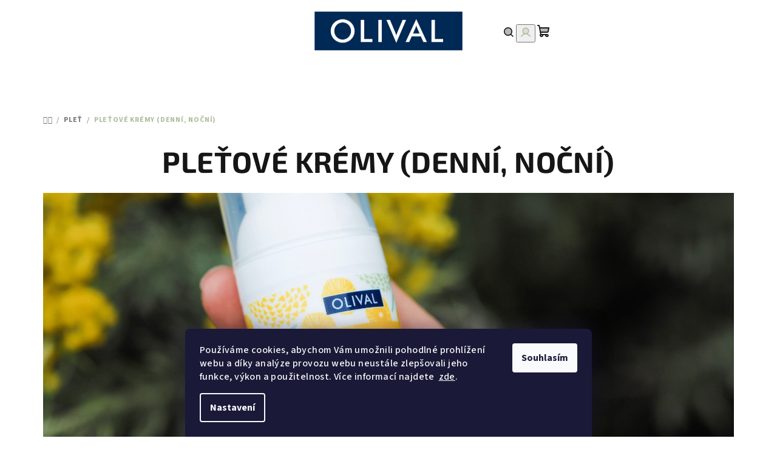

--- FILE ---
content_type: text/html; charset=utf-8
request_url: https://www.olival.cz/kremy/
body_size: 28180
content:
<!doctype html><html lang="cs" dir="ltr" class="header-background-light external-fonts-loaded"><head><meta charset="utf-8" /><meta name="viewport" content="width=device-width,initial-scale=1" /><title>PLEŤOVÉ KRÉMY (DENNÍ, NOČNÍ) - Eshop Olival</title><link rel="preconnect" href="https://cdn.myshoptet.com" /><link rel="dns-prefetch" href="https://cdn.myshoptet.com" /><link rel="preload" href="https://cdn.myshoptet.com/prj/dist/master/cms/libs/jquery/jquery-1.11.3.min.js" as="script" /><link href="https://cdn.myshoptet.com/prj/dist/master/cms/templates/frontend_templates/shared/css/font-face/source-sans-3.css" rel="stylesheet"><link href="https://cdn.myshoptet.com/prj/dist/master/cms/templates/frontend_templates/shared/css/font-face/exo-2.css" rel="stylesheet"><link href="https://cdn.myshoptet.com/prj/dist/master/shop/dist/font-shoptet-14.css.d90e56d0dd782c13aabd.css" rel="stylesheet"><script>
dataLayer = [];
dataLayer.push({'shoptet' : {
    "pageId": 810,
    "pageType": "category",
    "currency": "CZK",
    "currencyInfo": {
        "decimalSeparator": ",",
        "exchangeRate": 1,
        "priceDecimalPlaces": 2,
        "symbol": "K\u010d",
        "symbolLeft": 0,
        "thousandSeparator": " "
    },
    "language": "cs",
    "projectId": 367226,
    "category": {
        "guid": "042e289a-3002-11ec-90ab-b8ca3a6a5ac4",
        "path": "PLE\u0164 | PLE\u0164OV\u00c9 KR\u00c9MY (DENN\u00cd, NO\u010cN\u00cd)",
        "parentCategoryGuid": "8c8add52-776a-11eb-90ab-b8ca3a6a5ac4"
    },
    "cartInfo": {
        "id": null,
        "freeShipping": false,
        "freeShippingFrom": 0,
        "leftToFreeGift": {
            "formattedPrice": "0 K\u010d",
            "priceLeft": 0
        },
        "freeGift": false,
        "leftToFreeShipping": {
            "priceLeft": 0,
            "dependOnRegion": 0,
            "formattedPrice": "0 K\u010d"
        },
        "discountCoupon": [],
        "getNoBillingShippingPrice": {
            "withoutVat": 0,
            "vat": 0,
            "withVat": 0
        },
        "cartItems": [],
        "taxMode": "ORDINARY"
    },
    "cart": [],
    "customer": {
        "priceRatio": 1,
        "priceListId": 1,
        "groupId": null,
        "registered": false,
        "mainAccount": false
    }
}});
dataLayer.push({'cookie_consent' : {
    "marketing": "denied",
    "analytics": "denied"
}});
document.addEventListener('DOMContentLoaded', function() {
    shoptet.consent.onAccept(function(agreements) {
        if (agreements.length == 0) {
            return;
        }
        dataLayer.push({
            'cookie_consent' : {
                'marketing' : (agreements.includes(shoptet.config.cookiesConsentOptPersonalisation)
                    ? 'granted' : 'denied'),
                'analytics': (agreements.includes(shoptet.config.cookiesConsentOptAnalytics)
                    ? 'granted' : 'denied')
            },
            'event': 'cookie_consent'
        });
    });
});
</script>

<!-- Google Tag Manager -->
<script>(function(w,d,s,l,i){w[l]=w[l]||[];w[l].push({'gtm.start':
new Date().getTime(),event:'gtm.js'});var f=d.getElementsByTagName(s)[0],
j=d.createElement(s),dl=l!='dataLayer'?'&l='+l:'';j.async=true;j.src=
'https://www.googletagmanager.com/gtm.js?id='+i+dl;f.parentNode.insertBefore(j,f);
})(window,document,'script','dataLayer','GTM-TR8DF6Q');</script>
<!-- End Google Tag Manager -->

<meta property="og:type" content="website"><meta property="og:site_name" content="olival.cz"><meta property="og:url" content="https://www.olival.cz/kremy/"><meta property="og:title" content="PLEŤOVÉ KRÉMY (DENNÍ, NOČNÍ) - Eshop Olival"><meta name="author" content="Eshop Olival"><meta name="web_author" content="Shoptet.cz"><meta name="dcterms.rightsHolder" content="www.olival.cz"><meta name="robots" content="index,follow"><meta property="og:image" content="https://www.olival.cz/user/categories/orig/proizvod_ekstra-bogata-krema-smilje-2023.jpg"><meta property="og:description" content="PLEŤOVÉ KRÉMY (DENNÍ, NOČNÍ), Eshop Olival"><meta name="description" content="PLEŤOVÉ KRÉMY (DENNÍ, NOČNÍ), Eshop Olival"><style>:root {--color-primary: #FFFFFF;--color-primary-h: 0;--color-primary-s: 0%;--color-primary-l: 100%;--color-primary-hover: #adbe9c;--color-primary-hover-h: 90;--color-primary-hover-s: 21%;--color-primary-hover-l: 68%;--color-secondary: #adbe9c;--color-secondary-h: 90;--color-secondary-s: 21%;--color-secondary-l: 68%;--color-secondary-hover: #93b076;--color-secondary-hover-h: 90;--color-secondary-hover-s: 27%;--color-secondary-hover-l: 58%;--color-tertiary: #F9F9F9;--color-tertiary-h: 0;--color-tertiary-s: 0%;--color-tertiary-l: 98%;--color-tertiary-hover: #161616;--color-tertiary-hover-h: 0;--color-tertiary-hover-s: 0%;--color-tertiary-hover-l: 9%;--color-header-background: #FFFFFF;--template-font: "Source Sans 3";--template-headings-font: "Exo 2";--header-background-url: url("[data-uri]");--cookies-notice-background: #1A1937;--cookies-notice-color: #F8FAFB;--cookies-notice-button-hover: #f5f5f5;--cookies-notice-link-hover: #27263f;--templates-update-management-preview-mode-content: "Náhled aktualizací šablony je aktivní pro váš prohlížeč."}</style>
    
    <link href="https://cdn.myshoptet.com/prj/dist/master/shop/dist/main-14.less.49334c2a0bd7c3ed0f9c.css" rel="stylesheet" />
                <link href="https://cdn.myshoptet.com/prj/dist/master/shop/dist/mobile-header-v1-14.less.10721fb2626f6cacd20c.css" rel="stylesheet" />
    
    <script>var shoptet = shoptet || {};</script>
    <script src="https://cdn.myshoptet.com/prj/dist/master/shop/dist/main-3g-header.js.05f199e7fd2450312de2.js"></script>
<!-- User include --><!-- api 1012(643) html code header -->
<style data-purpose="gopay-hiding-apple-pay">
	div[data-guid="f7276785-e69e-11ee-bf28-52a26b2cc824"] {
		display: none
	}
</style>
<!-- api 1875(1440) html code header -->

<script type="text/javascript">
var _IMT = _IMT || [];
const _imShoptetSettings = [{
    language: "cs",
    apiKey: "912c0d28a262401083837d7f27dfe195",
    currencyCode: "CZK"
}];
(function() {
    var date = new Date();
    var pref = date.getFullYear()+'-'+date.getMonth()+'-'+date.getDate();
    var p = document.createElement('script'); p.type = 'text/javascript'; p.async = true;
        p.src = 'https://static.imservice99.eu/shoptet.im.min.js?'+pref;
        var s = document.getElementsByTagName('script')[0]; s.parentNode.insertBefore(p, s);
})();
</script>
    
<!-- service 704(350) html code header -->
<link rel="stylesheet" href="https://cdn.myshoptet.com/usr/shoptet.tomashlad.eu/user/documents/extras/quick-view/screen.css?v=20200836"/>
<!-- project html code header -->
<script>
document.addEventListener('DOMContentLoaded', function () {
    if (document.body.classList.contains('in-index')) {
        const target = document.querySelector('.benefit-banners-full-width');

        if (target) {
            // Vytvoříme nový div
            const widgetDiv = document.createElement('div');
            widgetDiv.id = 'f-3-b6fcc542fb021c84fdaff536dd0a74a1';

            // Vložíme nový div za target
            target.parentNode.insertBefore(widgetDiv, target.nextSibling);

            // Vytvoříme a vložíme skript
            const inlineScript = document.createElement('script');
            inlineScript.innerHTML = `
                (function (w,d,s,o,f,js,fjs) {
                    w['ecm-widget']=o;w[o] = w[o] || function () { (w[o].q = w[o].q || []).push(arguments) };
                    js = d.createElement(s), fjs = d.getElementsByTagName(s)[0];
                    js.id = '3-b6fcc542fb021c84fdaff536dd0a74a1';
                    js.dataset.a = 'olival';
                    js.src = f;
                    js.async = 1;
                    fjs.parentNode.insertBefore(js, fjs);
                }(window, document, 'script', 'ecmwidget', 'https://d70shl7vidtft.cloudfront.net/widget.js'));
            `;
            document.body.appendChild(inlineScript);
        }
    }
});
</script>

<style>
#a-home{display: none !important;}
</style>

<style type="text/css">
#f-3-b6fcc542fb021c84fdaff536dd0a74a1 {width:100%;}
#f-3-b6fcc542fb021c84fdaff536dd0a74a1 .ec-v-form-holder {width:70% !important;}
@media screen and (min-width: 800px) {
.header-info-wrap {
    float: right;
    width: 590px;
}
.header-bottom {
margin-bottom:10px;
}
}
@media (max-width: 767px) {
#f-3-b6fcc542fb021c84fdaff536dd0a74a1 .ec-v-form-holder {width:100% !important;}
.flags-default {
display: flex;
    justify-content: center;
}
}
@media (min-width: 1080px) {
.navigation-in a {font-size:16px !important;font-weight:}
.navigation-in ul li a b {font-weight:700 !important;}
}
@media (min-width: 768px) {
    .navigation-in>ul>li.exp>a, .navigation-in>ul>li>a:hover {
    color:#fff;
    }
    .js-close-information-msg {
display:none !important;
}
    }
.site-name img {
max-width:250px;
}
.extended-banner-texts {
background-color:#ffffffa6 !important;
}
#footer a, #footer h4 {
color:#fff;
}
#footer a:hover {
text-decoration:underline;
}
#footer .social-icon {
color:#adbe9c;
}
#footer .social-icon:hover {
color:#fff;
}
.site-msg.information .text {
color:#fff;
}
/* Flags */
.flag.flag-new, .flag.flag-tip {
    background-color: #AFD198;
}
.flag.flag-action {
    background-color: #D37676;
}
.homepage-group-title.h4:after {
    content: "";
    display: block;
    width: 60px;
    background-color: #AFD198;
    height: 6px;
    margin: 0 auto;
    margin-top:10px;
}
.products-block>div .p .p-in .p-bottom>div .prices .price-save {
font-size:16px;
}
.availability span:nth-child(1), .availability-label {
color:#adbe9c !important;
}
.availability span:nth-child(2) {
display:none;
}
.products-wrapper .product .p-desc strong, #products .product .p-desc strong {
font-weight:400 !important;
}
.homepage-latest-contribution {
display:none;
}
.online-platby {
display:flex;
align-items:center;
gap:10px;
}
.online-platby img {
max-width: 100px !important;
height: fit-content;
max-height: 30px;
}
.payment-shipping-price.for-free {
color:#adbe9c !important;
}
.detail-parameters .availability-amount {
display:none;
}
.p-detail .extended-description {
display:none;
}
.in-nase-novinky #newsWrapper .news-item .description {display:none;}
@media (min-width: 768px) {
    .blog-wrapper .image+.text {
        background: rgba(0, 0, 0, .25) !important;
    }
}
</style>

<style type="text/css">
#top-links { display: none }
</style>
<style>
  .pr-list-parametes { display: none; }
</style>





<!-- /User include --><link rel="shortcut icon" href="/favicon.ico" type="image/x-icon" /><link rel="canonical" href="https://www.olival.cz/kremy/" />    <script>
        var _hwq = _hwq || [];
        _hwq.push(['setKey', 'CCEBD598BD2D5ED51C9B56EE3687C1D5']);
        _hwq.push(['setTopPos', '200']);
        _hwq.push(['showWidget', '21']);
        (function() {
            var ho = document.createElement('script');
            ho.src = 'https://cz.im9.cz/direct/i/gjs.php?n=wdgt&sak=CCEBD598BD2D5ED51C9B56EE3687C1D5';
            var s = document.getElementsByTagName('script')[0]; s.parentNode.insertBefore(ho, s);
        })();
    </script>
    <!-- Global site tag (gtag.js) - Google Analytics -->
    <script async src="https://www.googletagmanager.com/gtag/js?id=G-KY4P39MQVM"></script>
    <script>
        
        window.dataLayer = window.dataLayer || [];
        function gtag(){dataLayer.push(arguments);}
        

                    console.debug('default consent data');

            gtag('consent', 'default', {"ad_storage":"denied","analytics_storage":"denied","ad_user_data":"denied","ad_personalization":"denied","wait_for_update":500});
            dataLayer.push({
                'event': 'default_consent'
            });
        
        gtag('js', new Date());

                gtag('config', 'UA-156985736-1', { 'groups': "UA" });
        
                gtag('config', 'G-KY4P39MQVM', {"groups":"GA4","send_page_view":false,"content_group":"category","currency":"CZK","page_language":"cs"});
        
                gtag('config', 'AW-351391312', {"allow_enhanced_conversions":true});
        
        
        
        
        
                    gtag('event', 'page_view', {"send_to":"GA4","page_language":"cs","content_group":"category","currency":"CZK"});
        
        
        
        
        
        
        
        
        
        
        
        
        
        document.addEventListener('DOMContentLoaded', function() {
            if (typeof shoptet.tracking !== 'undefined') {
                for (var id in shoptet.tracking.bannersList) {
                    gtag('event', 'view_promotion', {
                        "send_to": "UA",
                        "promotions": [
                            {
                                "id": shoptet.tracking.bannersList[id].id,
                                "name": shoptet.tracking.bannersList[id].name,
                                "position": shoptet.tracking.bannersList[id].position
                            }
                        ]
                    });
                }
            }

            shoptet.consent.onAccept(function(agreements) {
                if (agreements.length !== 0) {
                    console.debug('gtag consent accept');
                    var gtagConsentPayload =  {
                        'ad_storage': agreements.includes(shoptet.config.cookiesConsentOptPersonalisation)
                            ? 'granted' : 'denied',
                        'analytics_storage': agreements.includes(shoptet.config.cookiesConsentOptAnalytics)
                            ? 'granted' : 'denied',
                                                                                                'ad_user_data': agreements.includes(shoptet.config.cookiesConsentOptPersonalisation)
                            ? 'granted' : 'denied',
                        'ad_personalization': agreements.includes(shoptet.config.cookiesConsentOptPersonalisation)
                            ? 'granted' : 'denied',
                        };
                    console.debug('update consent data', gtagConsentPayload);
                    gtag('consent', 'update', gtagConsentPayload);
                    dataLayer.push(
                        { 'event': 'update_consent' }
                    );
                }
            });
        });
    </script>
</head><body class="desktop id-810 in-kremy template-14 type-category one-column-body columns-4 smart-labels-active ums_forms_redesign--off ums_a11y_category_page--on ums_discussion_rating_forms--off ums_flags_display_unification--on ums_a11y_login--on mobile-header-version-1"><noscript>
    <style>
        #header {
            padding-top: 0;
            position: relative !important;
            top: 0;
        }
        .header-navigation {
            position: relative !important;
        }
        .overall-wrapper {
            margin: 0 !important;
        }
        body:not(.ready) {
            visibility: visible !important;
        }
    </style>
    <div class="no-javascript">
        <div class="no-javascript__title">Musíte změnit nastavení vašeho prohlížeče</div>
        <div class="no-javascript__text">Podívejte se na: <a href="https://www.google.com/support/bin/answer.py?answer=23852">Jak povolit JavaScript ve vašem prohlížeči</a>.</div>
        <div class="no-javascript__text">Pokud používáte software na blokování reklam, může být nutné povolit JavaScript z této stránky.</div>
        <div class="no-javascript__text">Děkujeme.</div>
    </div>
</noscript>

        <div id="fb-root"></div>
        <script>
            window.fbAsyncInit = function() {
                FB.init({
//                    appId            : 'your-app-id',
                    autoLogAppEvents : true,
                    xfbml            : true,
                    version          : 'v19.0'
                });
            };
        </script>
        <script async defer crossorigin="anonymous" src="https://connect.facebook.net/cs_CZ/sdk.js"></script>
<!-- Google Tag Manager (noscript) -->
<noscript><iframe src="https://www.googletagmanager.com/ns.html?id=GTM-TR8DF6Q"
height="0" width="0" style="display:none;visibility:hidden"></iframe></noscript>
<!-- End Google Tag Manager (noscript) -->

    <div class="siteCookies siteCookies--bottom siteCookies--dark js-siteCookies" role="dialog" data-testid="cookiesPopup" data-nosnippet>
        <div class="siteCookies__form">
            <div class="siteCookies__content">
                <div class="siteCookies__text">
                    Používáme cookies, abychom Vám umožnili pohodlné prohlížení webu a díky analýze provozu webu neustále zlepšovali jeho funkce, výkon a použitelnost. Více informací najdete  <a href="http://eshop.olival.cz/podminky-ochrany-osobnich-udaju/" target="\" _blank="">zde</a>.
                </div>
                <p class="siteCookies__links">
                    <button class="siteCookies__link js-cookies-settings" aria-label="Nastavení cookies" data-testid="cookiesSettings">Nastavení</button>
                </p>
            </div>
            <div class="siteCookies__buttonWrap">
                                <button class="siteCookies__button js-cookiesConsentSubmit" value="all" aria-label="Přijmout cookies" data-testid="buttonCookiesAccept">Souhlasím</button>
            </div>
        </div>
        <script>
            document.addEventListener("DOMContentLoaded", () => {
                const siteCookies = document.querySelector('.js-siteCookies');
                document.addEventListener("scroll", shoptet.common.throttle(() => {
                    const st = document.documentElement.scrollTop;
                    if (st > 1) {
                        siteCookies.classList.add('siteCookies--scrolled');
                    } else {
                        siteCookies.classList.remove('siteCookies--scrolled');
                    }
                }, 100));
            });
        </script>
    </div>
<a href="#content" class="skip-link sr-only">Přejít na obsah</a><div class="overall-wrapper"><header id="header">
        <div class="header-top">
            <div class="container navigation-wrapper header-top-wrapper">
                <div class="navigation-tools">
                                    </div>
                <div class="site-name"><a href="/" data-testid="linkWebsiteLogo"><img src="https://cdn.myshoptet.com/usr/www.olival.cz/user/logos/olival_logo.png" alt="Eshop Olival" fetchpriority="low" /></a></div>                <div class="navigation-buttons">
                    <a href="#" class="toggle-window" data-target="search" data-testid="linkSearchIcon"><i class="icon-search"></i><span class="sr-only">Hledat</span></a>
                                                                                                                                            <button class="top-nav-button top-nav-button-login toggle-window" type="button" data-target="login" aria-haspopup="dialog" aria-expanded="false" aria-controls="login" data-testid="signin">
                                        <i class="icon-login"></i><span class="sr-only">Přihlášení</span>
                                    </button>
                                                                                                                                
    <a href="/kosik/" class="btn btn-icon toggle-window cart-count" data-target="cart" data-testid="headerCart" rel="nofollow" aria-haspopup="dialog" aria-expanded="false" aria-controls="cart-widget">
        <span class="icon-cart"></span>
                <span class="sr-only">Nákupní košík</span>
        
    
            </a>
                    <a href="#" class="toggle-window" data-target="navigation" data-testid="hamburgerMenu"></a>
                </div>
                <div class="user-action">
                                            <div class="user-action-in">
            <div id="login" class="user-action-login popup-widget login-widget" role="dialog" aria-labelledby="loginHeading">
        <div class="popup-widget-inner">
                            <h2 id="loginHeading">Přihlášení k vašemu účtu</h2><div id="customerLogin"><form action="/action/Customer/Login/" method="post" id="formLoginIncluded" class="csrf-enabled formLogin" data-testid="formLogin"><input type="hidden" name="referer" value="" /><div class="form-group"><div class="input-wrapper email js-validated-element-wrapper no-label"><input type="email" name="email" class="form-control" autofocus placeholder="E-mailová adresa (např. jan@novak.cz)" data-testid="inputEmail" autocomplete="email" required /></div></div><div class="form-group"><div class="input-wrapper password js-validated-element-wrapper no-label"><input type="password" name="password" class="form-control" placeholder="Heslo" data-testid="inputPassword" autocomplete="current-password" required /><span class="no-display">Nemůžete vyplnit toto pole</span><input type="text" name="surname" value="" class="no-display" /></div></div><div class="form-group"><div class="login-wrapper"><button type="submit" class="btn btn-secondary btn-text btn-login" data-testid="buttonSubmit">Přihlásit se</button><div class="password-helper"><a href="/registrace/" data-testid="signup" rel="nofollow">Nová registrace</a><a href="/klient/zapomenute-heslo/" rel="nofollow">Zapomenuté heslo</a></div></div></div></form>
</div>                    </div>
    </div>

        <div id="cart-widget" class="user-action-cart popup-widget cart-widget loader-wrapper" data-testid="popupCartWidget" role="dialog" aria-hidden="true">
        <div class="popup-widget-inner cart-widget-inner place-cart-here">
            <div class="loader-overlay">
                <div class="loader"></div>
            </div>
        </div>
    </div>

        <div class="user-action-search popup-widget search-widget search stay-open" itemscope itemtype="https://schema.org/WebSite" data-testid="searchWidget">
        <span href="#" class="search-widget-close toggle-window" data-target="search" data-testid="linkSearchIcon"></span>
        <meta itemprop="headline" content="PLEŤOVÉ KRÉMY (DENNÍ, NOČNÍ)"/><meta itemprop="url" content="https://www.olival.cz"/><meta itemprop="text" content="PLEŤOVÉ KRÉMY (DENNÍ, NOČNÍ), Eshop Olival"/>        <form action="/action/ProductSearch/prepareString/" method="post"
    id="formSearchForm" class="search-form compact-form js-search-main"
    itemprop="potentialAction" itemscope itemtype="https://schema.org/SearchAction" data-testid="searchForm">
    <fieldset>
        <meta itemprop="target"
            content="https://www.olival.cz/vyhledavani/?string={string}"/>
        <input type="hidden" name="language" value="cs"/>
        
    <span class="search-form-input-group">
        
    <span class="search-input-icon" aria-hidden="true"></span>

<input
    type="search"
    name="string"
        class="query-input form-control search-input js-search-input"
    placeholder="Napište, co hledáte"
    autocomplete="off"
    required
    itemprop="query-input"
    aria-label="Vyhledávání"
    data-testid="searchInput"
>
        <button type="submit" class="btn btn-default search-button" data-testid="searchBtn">Hledat</button>
    </span>

    </fieldset>
</form>
    </div>
</div>
                                    </div>
            </div>
        </div>
        <div class="header-bottom">
            <div class="navigation-wrapper header-bottom-wrapper">
                <nav id="navigation" aria-label="Hlavní menu" data-collapsible="true"><div class="navigation-in menu"><ul class="menu-level-1" role="menubar" data-testid="headerMenuItems"><li class="menu-item-717 ext" role="none"><a href="/slamenkova-rada/" data-testid="headerMenuItem" role="menuitem" aria-haspopup="true" aria-expanded="false"><b>Pleť</b><span class="submenu-arrow"></span></a><ul class="menu-level-2" aria-label="Pleť" tabindex="-1" role="menu"><li class="menu-item-708" role="none"><a href="/sety-prirodni-kosmetiky/" class="menu-image" data-testid="headerMenuItem" tabindex="-1" aria-hidden="true"><img src="data:image/svg+xml,%3Csvg%20width%3D%22140%22%20height%3D%22100%22%20xmlns%3D%22http%3A%2F%2Fwww.w3.org%2F2000%2Fsvg%22%3E%3C%2Fsvg%3E" alt="" aria-hidden="true" width="140" height="100"  data-src="https://cdn.myshoptet.com/usr/www.olival.cz/user/categories/thumb/proizvod_professional-set-cplus_(1).jpg" fetchpriority="low" /></a><div><a href="/sety-prirodni-kosmetiky/" data-testid="headerMenuItem" role="menuitem"><span>SETY KOSMETIKY</span></a>
                        </div></li><li class="menu-item-753" role="none"><a href="/prirodni-produkty-na-cisteni-pleti/" class="menu-image" data-testid="headerMenuItem" tabindex="-1" aria-hidden="true"><img src="data:image/svg+xml,%3Csvg%20width%3D%22140%22%20height%3D%22100%22%20xmlns%3D%22http%3A%2F%2Fwww.w3.org%2F2000%2Fsvg%22%3E%3C%2Fsvg%3E" alt="" aria-hidden="true" width="140" height="100"  data-src="https://cdn.myshoptet.com/usr/www.olival.cz/user/categories/thumb/proizvod_mikrobalzam.jpg" fetchpriority="low" /></a><div><a href="/prirodni-produkty-na-cisteni-pleti/" data-testid="headerMenuItem" role="menuitem"><span>ODLÍČENÍ A ČIŠTĚNÍ PLETI</span></a>
                        </div></li><li class="menu-item-804" role="none"><a href="/tonika/" class="menu-image" data-testid="headerMenuItem" tabindex="-1" aria-hidden="true"><img src="data:image/svg+xml,%3Csvg%20width%3D%22140%22%20height%3D%22100%22%20xmlns%3D%22http%3A%2F%2Fwww.w3.org%2F2000%2Fsvg%22%3E%3C%2Fsvg%3E" alt="" aria-hidden="true" width="140" height="100"  data-src="https://cdn.myshoptet.com/usr/www.olival.cz/user/categories/thumb/proizvod_hidro_tonik_beta_g-2023_b6deacc4-3e5c-49e1-9e49-b53a8d16554c.jpg" fetchpriority="low" /></a><div><a href="/tonika/" data-testid="headerMenuItem" role="menuitem"><span>PLEŤOVÁ TONIKA</span></a>
                        </div></li><li class="menu-item-807" role="none"><a href="/sera/" class="menu-image" data-testid="headerMenuItem" tabindex="-1" aria-hidden="true"><img src="data:image/svg+xml,%3Csvg%20width%3D%22140%22%20height%3D%22100%22%20xmlns%3D%22http%3A%2F%2Fwww.w3.org%2F2000%2Fsvg%22%3E%3C%2Fsvg%3E" alt="" aria-hidden="true" width="140" height="100"  data-src="https://cdn.myshoptet.com/usr/www.olival.cz/user/categories/thumb/proizvod_vitaminski-serum-c-plus-2023_556eec8c-b5c3-4333-a7a9-a90c57597996.jpg" fetchpriority="low" /></a><div><a href="/sera/" data-testid="headerMenuItem" role="menuitem"><span>PLEŤOVÁ SÉRA</span></a>
                        </div></li><li class="menu-item-810 active" role="none"><a href="/kremy/" class="menu-image" data-testid="headerMenuItem" tabindex="-1" aria-hidden="true"><img src="data:image/svg+xml,%3Csvg%20width%3D%22140%22%20height%3D%22100%22%20xmlns%3D%22http%3A%2F%2Fwww.w3.org%2F2000%2Fsvg%22%3E%3C%2Fsvg%3E" alt="" aria-hidden="true" width="140" height="100"  data-src="https://cdn.myshoptet.com/usr/www.olival.cz/user/categories/thumb/proizvod_ekstra-bogata-krema-smilje-2023.jpg" fetchpriority="low" /></a><div><a href="/kremy/" data-testid="headerMenuItem" role="menuitem"><span>PLEŤOVÉ KRÉMY (DENNÍ, NOČNÍ)</span></a>
                        </div></li><li class="menu-item-963" role="none"><a href="/pece-o-ocni-okoli/" class="menu-image" data-testid="headerMenuItem" tabindex="-1" aria-hidden="true"><img src="data:image/svg+xml,%3Csvg%20width%3D%22140%22%20height%3D%22100%22%20xmlns%3D%22http%3A%2F%2Fwww.w3.org%2F2000%2Fsvg%22%3E%3C%2Fsvg%3E" alt="" aria-hidden="true" width="140" height="100"  data-src="https://cdn.myshoptet.com/usr/www.olival.cz/user/categories/thumb/proizvod_vitaminski-fluid-b3-2023.jpg" fetchpriority="low" /></a><div><a href="/pece-o-ocni-okoli/" data-testid="headerMenuItem" role="menuitem"><span>PÉČE O OČNÍ OKOLÍ</span></a>
                        </div></li><li class="menu-item-813" role="none"><a href="/oleje/" class="menu-image" data-testid="headerMenuItem" tabindex="-1" aria-hidden="true"><img src="data:image/svg+xml,%3Csvg%20width%3D%22140%22%20height%3D%22100%22%20xmlns%3D%22http%3A%2F%2Fwww.w3.org%2F2000%2Fsvg%22%3E%3C%2Fsvg%3E" alt="" aria-hidden="true" width="140" height="100"  data-src="https://cdn.myshoptet.com/usr/www.olival.cz/user/categories/thumb/proizvod_omega-eliksir-2023.jpg" fetchpriority="low" /></a><div><a href="/oleje/" data-testid="headerMenuItem" role="menuitem"><span>PLEŤOVÉ OLEJE</span></a>
                        </div></li><li class="menu-item-816" role="none"><a href="/peelingy/" class="menu-image" data-testid="headerMenuItem" tabindex="-1" aria-hidden="true"><img src="data:image/svg+xml,%3Csvg%20width%3D%22140%22%20height%3D%22100%22%20xmlns%3D%22http%3A%2F%2Fwww.w3.org%2F2000%2Fsvg%22%3E%3C%2Fsvg%3E" alt="" aria-hidden="true" width="140" height="100"  data-src="https://cdn.myshoptet.com/usr/www.olival.cz/user/categories/thumb/proizvod_piling_tonik_aha_pha-2023_5cccc1bd-8f4c-44f9-879d-b3571ca36c1f.jpg" fetchpriority="low" /></a><div><a href="/peelingy/" data-testid="headerMenuItem" role="menuitem"><span>PLEŤOVÉ PEELINGY</span></a>
                        </div></li><li class="menu-item-819" role="none"><a href="/masky/" class="menu-image" data-testid="headerMenuItem" tabindex="-1" aria-hidden="true"><img src="data:image/svg+xml,%3Csvg%20width%3D%22140%22%20height%3D%22100%22%20xmlns%3D%22http%3A%2F%2Fwww.w3.org%2F2000%2Fsvg%22%3E%3C%2Fsvg%3E" alt="" aria-hidden="true" width="140" height="100"  data-src="https://cdn.myshoptet.com/usr/www.olival.cz/user/categories/thumb/proizvod_hidro-cica-maska-za-lice-2023_(1).jpg" fetchpriority="low" /></a><div><a href="/masky/" data-testid="headerMenuItem" role="menuitem"><span>PLEŤOVÉ MASKY</span></a>
                        </div></li></ul></li>
<li class="menu-item-975 ext" role="none"><a href="/dle-typu-pleti/" data-testid="headerMenuItem" role="menuitem" aria-haspopup="true" aria-expanded="false"><b>Dle typu pleti</b><span class="submenu-arrow"></span></a><ul class="menu-level-2" aria-label="Dle typu pleti" tabindex="-1" role="menu"><li class="menu-item-978" role="none"><a href="/normalni-pokozka-prevence-proti-starnuti/" class="menu-image" data-testid="headerMenuItem" tabindex="-1" aria-hidden="true"><img src="data:image/svg+xml,%3Csvg%20width%3D%22140%22%20height%3D%22100%22%20xmlns%3D%22http%3A%2F%2Fwww.w3.org%2F2000%2Fsvg%22%3E%3C%2Fsvg%3E" alt="" aria-hidden="true" width="140" height="100"  data-src="https://cdn.myshoptet.com/usr/www.olival.cz/user/categories/thumb/proizvod_vitaminski-serum-r2-2023.jpg" fetchpriority="low" /></a><div><a href="/normalni-pokozka-prevence-proti-starnuti/" data-testid="headerMenuItem" role="menuitem"><span>NORMÁLNÍ PLEŤ - prevence proti stárnutí pleti</span></a>
                        </div></li><li class="menu-item-981" role="none"><a href="/normalni-plet-hydratace-a-denni-rutina/" class="menu-image" data-testid="headerMenuItem" tabindex="-1" aria-hidden="true"><img src="data:image/svg+xml,%3Csvg%20width%3D%22140%22%20height%3D%22100%22%20xmlns%3D%22http%3A%2F%2Fwww.w3.org%2F2000%2Fsvg%22%3E%3C%2Fsvg%3E" alt="" aria-hidden="true" width="140" height="100"  data-src="https://cdn.myshoptet.com/usr/www.olival.cz/user/categories/thumb/proizvod_professional-set-p.jpg" fetchpriority="low" /></a><div><a href="/normalni-plet-hydratace-a-denni-rutina/" data-testid="headerMenuItem" role="menuitem"><span>NORMÁLNÍ PLEŤ - první známky stárnutí</span></a>
                        </div></li><li class="menu-item-984" role="none"><a href="/normalni-plet-dehydrovana/" class="menu-image" data-testid="headerMenuItem" tabindex="-1" aria-hidden="true"><img src="data:image/svg+xml,%3Csvg%20width%3D%22140%22%20height%3D%22100%22%20xmlns%3D%22http%3A%2F%2Fwww.w3.org%2F2000%2Fsvg%22%3E%3C%2Fsvg%3E" alt="" aria-hidden="true" width="140" height="100"  data-src="https://cdn.myshoptet.com/usr/www.olival.cz/user/categories/thumb/proizvod_professional-set-cplus.jpg" fetchpriority="low" /></a><div><a href="/normalni-plet-dehydrovana/" data-testid="headerMenuItem" role="menuitem"><span>NORMÁLNÍ PLEŤ - dehydrovaná</span></a>
                        </div></li><li class="menu-item-987" role="none"><a href="/smisena-plet-se-sklonem-k-tvorbe-cernych-tecek/" class="menu-image" data-testid="headerMenuItem" tabindex="-1" aria-hidden="true"><img src="data:image/svg+xml,%3Csvg%20width%3D%22140%22%20height%3D%22100%22%20xmlns%3D%22http%3A%2F%2Fwww.w3.org%2F2000%2Fsvg%22%3E%3C%2Fsvg%3E" alt="" aria-hidden="true" width="140" height="100"  data-src="https://cdn.myshoptet.com/usr/www.olival.cz/user/categories/thumb/proizvod_vitaminska-krema-b3-2023.jpg" fetchpriority="low" /></a><div><a href="/smisena-plet-se-sklonem-k-tvorbe-cernych-tecek/" data-testid="headerMenuItem" role="menuitem"><span>SMÍŠENÁ PLEŤ - se sklonem k tvorbě černých teček</span></a>
                        </div></li><li class="menu-item-990" role="none"><a href="/smisena-plet-sklony-k-tvorbe-akne/" class="menu-image" data-testid="headerMenuItem" tabindex="-1" aria-hidden="true"><img src="data:image/svg+xml,%3Csvg%20width%3D%22140%22%20height%3D%22100%22%20xmlns%3D%22http%3A%2F%2Fwww.w3.org%2F2000%2Fsvg%22%3E%3C%2Fsvg%3E" alt="" aria-hidden="true" width="140" height="100"  data-src="https://cdn.myshoptet.com/usr/www.olival.cz/user/categories/thumb/proizvod_hijaluron-hidrator-4h-2023.jpg" fetchpriority="low" /></a><div><a href="/smisena-plet-sklony-k-tvorbe-akne/" data-testid="headerMenuItem" role="menuitem"><span>SMÍŠENÁ PLEŤ - se sklonem k tvorbě akné</span></a>
                        </div></li><li class="menu-item-993" role="none"><a href="/mastna-plet-rozsirene-pory/" class="menu-image" data-testid="headerMenuItem" tabindex="-1" aria-hidden="true"><img src="data:image/svg+xml,%3Csvg%20width%3D%22140%22%20height%3D%22100%22%20xmlns%3D%22http%3A%2F%2Fwww.w3.org%2F2000%2Fsvg%22%3E%3C%2Fsvg%3E" alt="" aria-hidden="true" width="140" height="100"  data-src="https://cdn.myshoptet.com/usr/www.olival.cz/user/categories/thumb/proizvod_professional-set-b3.jpg" fetchpriority="low" /></a><div><a href="/mastna-plet-rozsirene-pory/" data-testid="headerMenuItem" role="menuitem"><span>MASTNÁ PLEŤ - rozšířené póry</span></a>
                        </div></li><li class="menu-item-996" role="none"><a href="/mastna-plet-se-sklonem-k-akne/" class="menu-image" data-testid="headerMenuItem" tabindex="-1" aria-hidden="true"><img src="data:image/svg+xml,%3Csvg%20width%3D%22140%22%20height%3D%22100%22%20xmlns%3D%22http%3A%2F%2Fwww.w3.org%2F2000%2Fsvg%22%3E%3C%2Fsvg%3E" alt="" aria-hidden="true" width="140" height="100"  data-src="https://cdn.myshoptet.com/usr/www.olival.cz/user/categories/thumb/proizvod_vitaminski-serum-ra-2023.jpg" fetchpriority="low" /></a><div><a href="/mastna-plet-se-sklonem-k-akne/" data-testid="headerMenuItem" role="menuitem"><span>MASTNÁ PLEŤ - se sklonem k akné</span></a>
                        </div></li><li class="menu-item-999" role="none"><a href="/sucha-plet/" class="menu-image" data-testid="headerMenuItem" tabindex="-1" aria-hidden="true"><img src="data:image/svg+xml,%3Csvg%20width%3D%22140%22%20height%3D%22100%22%20xmlns%3D%22http%3A%2F%2Fwww.w3.org%2F2000%2Fsvg%22%3E%3C%2Fsvg%3E" alt="" aria-hidden="true" width="140" height="100"  data-src="https://cdn.myshoptet.com/usr/www.olival.cz/user/categories/thumb/proizvod_omega-eliksir-2023-1.jpg" fetchpriority="low" /></a><div><a href="/sucha-plet/" data-testid="headerMenuItem" role="menuitem"><span>SUCHÁ PLEŤ</span></a>
                        </div></li><li class="menu-item-1002" role="none"><a href="/sucha-plet-se-sklonem-ke-vzniku-vrasek-a-pigmentovych-skvrn/" class="menu-image" data-testid="headerMenuItem" tabindex="-1" aria-hidden="true"><img src="data:image/svg+xml,%3Csvg%20width%3D%22140%22%20height%3D%22100%22%20xmlns%3D%22http%3A%2F%2Fwww.w3.org%2F2000%2Fsvg%22%3E%3C%2Fsvg%3E" alt="" aria-hidden="true" width="140" height="100"  data-src="https://cdn.myshoptet.com/usr/www.olival.cz/user/categories/thumb/proizvod_vitaminska-emulzija-c-plus-2023.jpg" fetchpriority="low" /></a><div><a href="/sucha-plet-se-sklonem-ke-vzniku-vrasek-a-pigmentovych-skvrn/" data-testid="headerMenuItem" role="menuitem"><span>SUCHÁ PLEŤ - se sklonem ke vzniku vrásek a pigmentových skvrn</span></a>
                        </div></li><li class="menu-item-1005" role="none"><a href="/citliva-plet-se-sklonem-k-zarudnuti/" class="menu-image" data-testid="headerMenuItem" tabindex="-1" aria-hidden="true"><img src="data:image/svg+xml,%3Csvg%20width%3D%22140%22%20height%3D%22100%22%20xmlns%3D%22http%3A%2F%2Fwww.w3.org%2F2000%2Fsvg%22%3E%3C%2Fsvg%3E" alt="" aria-hidden="true" width="140" height="100"  data-src="https://cdn.myshoptet.com/usr/www.olival.cz/user/categories/thumb/proizvod_amino-aktivator-cm-2023.jpg" fetchpriority="low" /></a><div><a href="/citliva-plet-se-sklonem-k-zarudnuti/" data-testid="headerMenuItem" role="menuitem"><span>CITLIVÁ PLEŤ - se sklonem k zarudnutí</span></a>
                        </div></li></ul></li>
<li class="menu-item-720 ext" role="none"><a href="/ochrana-pred-sluncem/" data-testid="headerMenuItem" role="menuitem" aria-haspopup="true" aria-expanded="false"><b>Slunce</b><span class="submenu-arrow"></span></a><ul class="menu-level-2" aria-label="Slunce" tabindex="-1" role="menu"><li class="menu-item-765" role="none"><a href="/ochrana-pro-deti/" class="menu-image" data-testid="headerMenuItem" tabindex="-1" aria-hidden="true"><img src="data:image/svg+xml,%3Csvg%20width%3D%22140%22%20height%3D%22100%22%20xmlns%3D%22http%3A%2F%2Fwww.w3.org%2F2000%2Fsvg%22%3E%3C%2Fsvg%3E" alt="" aria-hidden="true" width="140" height="100"  data-src="https://cdn.myshoptet.com/usr/www.olival.cz/user/categories/thumb/proizvod_sun-mineral-kids-mlijeko-spf50.jpg" fetchpriority="low" /></a><div><a href="/ochrana-pro-deti/" data-testid="headerMenuItem" role="menuitem"><span>OCHRANA PŘED SLUNCEM DĚTI</span></a>
                        </div></li><li class="menu-item-888" role="none"><a href="/ochrana-pred-sluncem-dospeli/" class="menu-image" data-testid="headerMenuItem" tabindex="-1" aria-hidden="true"><img src="data:image/svg+xml,%3Csvg%20width%3D%22140%22%20height%3D%22100%22%20xmlns%3D%22http%3A%2F%2Fwww.w3.org%2F2000%2Fsvg%22%3E%3C%2Fsvg%3E" alt="" aria-hidden="true" width="140" height="100"  data-src="https://cdn.myshoptet.com/usr/www.olival.cz/user/categories/thumb/slunce_dosp_maly__.jpeg" fetchpriority="low" /></a><div><a href="/ochrana-pred-sluncem-dospeli/" data-testid="headerMenuItem" role="menuitem"><span>OCHRANA PŘED SLUNCEM DOSPĚLÍ</span></a>
                        </div></li><li class="menu-item-891" role="none"><a href="/urychleni-opalovani/" class="menu-image" data-testid="headerMenuItem" tabindex="-1" aria-hidden="true"><img src="data:image/svg+xml,%3Csvg%20width%3D%22140%22%20height%3D%22100%22%20xmlns%3D%22http%3A%2F%2Fwww.w3.org%2F2000%2Fsvg%22%3E%3C%2Fsvg%3E" alt="" aria-hidden="true" width="140" height="100"  data-src="https://cdn.myshoptet.com/usr/www.olival.cz/user/categories/thumb/slunce_urych_maly__.jpeg" fetchpriority="low" /></a><div><a href="/urychleni-opalovani/" data-testid="headerMenuItem" role="menuitem"><span>URYCHLENÍ OPALOVÁNÍ</span></a>
                        </div></li><li class="menu-item-900" role="none"><a href="/sun-sos-2/" class="menu-image" data-testid="headerMenuItem" tabindex="-1" aria-hidden="true"><img src="data:image/svg+xml,%3Csvg%20width%3D%22140%22%20height%3D%22100%22%20xmlns%3D%22http%3A%2F%2Fwww.w3.org%2F2000%2Fsvg%22%3E%3C%2Fsvg%3E" alt="" aria-hidden="true" width="140" height="100"  data-src="https://cdn.myshoptet.com/usr/www.olival.cz/user/categories/thumb/sun_sos_maly__.jpeg" fetchpriority="low" /></a><div><a href="/sun-sos-2/" data-testid="headerMenuItem" role="menuitem"><span>SUN SOS</span></a>
                        </div></li></ul></li>
<li class="menu-item-714 ext" role="none"><a href="/pece-telo/" data-testid="headerMenuItem" role="menuitem" aria-haspopup="true" aria-expanded="false"><b>Tělo</b><span class="submenu-arrow"></span></a><ul class="menu-level-2" aria-label="Tělo" tabindex="-1" role="menu"><li class="menu-item-873" role="none"><a href="/vyziva-pokozky-2/" class="menu-image" data-testid="headerMenuItem" tabindex="-1" aria-hidden="true"><img src="data:image/svg+xml,%3Csvg%20width%3D%22140%22%20height%3D%22100%22%20xmlns%3D%22http%3A%2F%2Fwww.w3.org%2F2000%2Fsvg%22%3E%3C%2Fsvg%3E" alt="" aria-hidden="true" width="140" height="100"  data-src="https://cdn.myshoptet.com/usr/www.olival.cz/user/categories/thumb/pece_o_telo_maly__.jpeg" fetchpriority="low" /></a><div><a href="/vyziva-pokozky-2/" data-testid="headerMenuItem" role="menuitem"><span>PÉČE O TĚLO</span></a>
                        </div></li><li class="menu-item-906" role="none"><a href="/specialni-pece/" class="menu-image" data-testid="headerMenuItem" tabindex="-1" aria-hidden="true"><img src="data:image/svg+xml,%3Csvg%20width%3D%22140%22%20height%3D%22100%22%20xmlns%3D%22http%3A%2F%2Fwww.w3.org%2F2000%2Fsvg%22%3E%3C%2Fsvg%3E" alt="" aria-hidden="true" width="140" height="100"  data-src="https://cdn.myshoptet.com/usr/www.olival.cz/user/categories/thumb/specialni_gely_masti_maly__.jpeg" fetchpriority="low" /></a><div><a href="/specialni-pece/" data-testid="headerMenuItem" role="menuitem"><span>SPECIÁLNÍ PÉČE- GELY, MASTI</span></a>
                        </div></li><li class="menu-item-744" role="none"><a href="/pece-o-ruce/" class="menu-image" data-testid="headerMenuItem" tabindex="-1" aria-hidden="true"><img src="data:image/svg+xml,%3Csvg%20width%3D%22140%22%20height%3D%22100%22%20xmlns%3D%22http%3A%2F%2Fwww.w3.org%2F2000%2Fsvg%22%3E%3C%2Fsvg%3E" alt="" aria-hidden="true" width="140" height="100"  data-src="https://cdn.myshoptet.com/usr/www.olival.cz/user/categories/thumb/pece_o_ruce_vyziva_maly__.jpeg" fetchpriority="low" /></a><div><a href="/pece-o-ruce/" data-testid="headerMenuItem" role="menuitem"><span>PÉČE O RUCE, VÝŽIVA</span></a>
                        </div></li></ul></li>
<li class="menu-item-849 ext" role="none"><a href="/pece-o-vlasy/" data-testid="headerMenuItem" role="menuitem" aria-haspopup="true" aria-expanded="false"><b>Vlasy</b><span class="submenu-arrow"></span></a><ul class="menu-level-2" aria-label="Vlasy" tabindex="-1" role="menu"><li class="menu-item-855" role="none"><a href="/oleje-a-sera-do-vlasu/" class="menu-image" data-testid="headerMenuItem" tabindex="-1" aria-hidden="true"><img src="data:image/svg+xml,%3Csvg%20width%3D%22140%22%20height%3D%22100%22%20xmlns%3D%22http%3A%2F%2Fwww.w3.org%2F2000%2Fsvg%22%3E%3C%2Fsvg%3E" alt="" aria-hidden="true" width="140" height="100"  data-src="https://cdn.myshoptet.com/usr/www.olival.cz/user/categories/thumb/proizvod_piskavica-losion_2025-bez-sjene.jpg" fetchpriority="low" /></a><div><a href="/oleje-a-sera-do-vlasu/" data-testid="headerMenuItem" role="menuitem"><span>OLEJE A SÉRA DO VLASŮ</span></a>
                        </div></li><li class="menu-item-912" role="none"><a href="/pecujici-sampony/" class="menu-image" data-testid="headerMenuItem" tabindex="-1" aria-hidden="true"><img src="data:image/svg+xml,%3Csvg%20width%3D%22140%22%20height%3D%22100%22%20xmlns%3D%22http%3A%2F%2Fwww.w3.org%2F2000%2Fsvg%22%3E%3C%2Fsvg%3E" alt="" aria-hidden="true" width="140" height="100"  data-src="https://cdn.myshoptet.com/usr/www.olival.cz/user/categories/thumb/proizvod_cicak-sampon-2024_(1).jpg" fetchpriority="low" /></a><div><a href="/pecujici-sampony/" data-testid="headerMenuItem" role="menuitem"><span>PEČUJÍCÍ ŠAMPÓNY</span></a>
                        </div></li></ul></li>
<li class="menu-item-711 ext" role="none"><a href="/detska-kosmetika/" data-testid="headerMenuItem" role="menuitem" aria-haspopup="true" aria-expanded="false"><b>Děti</b><span class="submenu-arrow"></span></a><ul class="menu-level-2" aria-label="Děti" tabindex="-1" role="menu"><li class="menu-item-831" role="none"><a href="/sprchovy-gel--sampon/" class="menu-image" data-testid="headerMenuItem" tabindex="-1" aria-hidden="true"><img src="data:image/svg+xml,%3Csvg%20width%3D%22140%22%20height%3D%22100%22%20xmlns%3D%22http%3A%2F%2Fwww.w3.org%2F2000%2Fsvg%22%3E%3C%2Fsvg%3E" alt="" aria-hidden="true" width="140" height="100"  data-src="https://cdn.myshoptet.com/usr/www.olival.cz/user/categories/thumb/sampon_maly__.jpeg" fetchpriority="low" /></a><div><a href="/sprchovy-gel--sampon/" data-testid="headerMenuItem" role="menuitem"><span>SPRCHOVÝ GEL, ŠAMPON</span></a>
                        </div></li><li class="menu-item-834" role="none"><a href="/krem--telove-mleko/" class="menu-image" data-testid="headerMenuItem" tabindex="-1" aria-hidden="true"><img src="data:image/svg+xml,%3Csvg%20width%3D%22140%22%20height%3D%22100%22%20xmlns%3D%22http%3A%2F%2Fwww.w3.org%2F2000%2Fsvg%22%3E%3C%2Fsvg%3E" alt="" aria-hidden="true" width="140" height="100"  data-src="https://cdn.myshoptet.com/usr/www.olival.cz/user/categories/thumb/kremy_maly__.jpeg" fetchpriority="low" /></a><div><a href="/krem--telove-mleko/" data-testid="headerMenuItem" role="menuitem"><span>KRÉM, TĚLOVÉ MLÉKO</span></a>
                        </div></li><li class="menu-item-837" role="none"><a href="/ochrana-pred-sluncem-2/" class="menu-image" data-testid="headerMenuItem" tabindex="-1" aria-hidden="true"><img src="data:image/svg+xml,%3Csvg%20width%3D%22140%22%20height%3D%22100%22%20xmlns%3D%22http%3A%2F%2Fwww.w3.org%2F2000%2Fsvg%22%3E%3C%2Fsvg%3E" alt="" aria-hidden="true" width="140" height="100"  data-src="https://cdn.myshoptet.com/usr/www.olival.cz/user/categories/thumb/sunkids_maly__.jpeg" fetchpriority="low" /></a><div><a href="/ochrana-pred-sluncem-2/" data-testid="headerMenuItem" role="menuitem"><span>OCHRANA PŘED SLUNCEM</span></a>
                        </div></li><li class="menu-item-840" role="none"><a href="/ochrana-pred-hmyzem/" class="menu-image" data-testid="headerMenuItem" tabindex="-1" aria-hidden="true"><img src="data:image/svg+xml,%3Csvg%20width%3D%22140%22%20height%3D%22100%22%20xmlns%3D%22http%3A%2F%2Fwww.w3.org%2F2000%2Fsvg%22%3E%3C%2Fsvg%3E" alt="" aria-hidden="true" width="140" height="100"  data-src="https://cdn.myshoptet.com/usr/www.olival.cz/user/categories/thumb/hmyz_maly__.jpeg" fetchpriority="low" /></a><div><a href="/ochrana-pred-hmyzem/" data-testid="headerMenuItem" role="menuitem"><span>OCHRANA PŘED HMYZEM</span></a>
                        </div></li></ul></li>
<li class="menu-item-966 ext" role="none"><a href="/sport-regenerace/" data-testid="headerMenuItem" role="menuitem" aria-haspopup="true" aria-expanded="false"><b>Speciální gely</b><span class="submenu-arrow"></span></a><ul class="menu-level-2" aria-label="Speciální gely" tabindex="-1" role="menu"><li class="menu-item-1014" role="none"><a href="/uleva-pro-unavene-nohy-a-zily/" class="menu-image" data-testid="headerMenuItem" tabindex="-1" aria-hidden="true"><img src="data:image/svg+xml,%3Csvg%20width%3D%22140%22%20height%3D%22100%22%20xmlns%3D%22http%3A%2F%2Fwww.w3.org%2F2000%2Fsvg%22%3E%3C%2Fsvg%3E" alt="" aria-hidden="true" width="140" height="100"  data-src="https://cdn.myshoptet.com/usr/www.olival.cz/user/categories/thumb/proizvod_venogel-2023.jpg" fetchpriority="low" /></a><div><a href="/uleva-pro-unavene-nohy-a-zily/" data-testid="headerMenuItem" role="menuitem"><span>Úleva pro unavené nohy a žíly</span></a>
                        </div></li><li class="menu-item-1017" role="none"><a href="/regenerace-svalu-a-pohyboveho-aparatu/" class="menu-image" data-testid="headerMenuItem" tabindex="-1" aria-hidden="true"><img src="data:image/svg+xml,%3Csvg%20width%3D%22140%22%20height%3D%22100%22%20xmlns%3D%22http%3A%2F%2Fwww.w3.org%2F2000%2Fsvg%22%3E%3C%2Fsvg%3E" alt="" aria-hidden="true" width="140" height="100"  data-src="https://cdn.myshoptet.com/usr/www.olival.cz/user/categories/thumb/proizvod_magnezij_gel-2023eng.jpg" fetchpriority="low" /></a><div><a href="/regenerace-svalu-a-pohyboveho-aparatu/" data-testid="headerMenuItem" role="menuitem"><span>Regenerace svalů a pohybového aparátu</span></a>
                        </div></li><li class="menu-item-1020" role="none"><a href="/chladive-a-osvezujici-gely/" class="menu-image" data-testid="headerMenuItem" tabindex="-1" aria-hidden="true"><img src="data:image/svg+xml,%3Csvg%20width%3D%22140%22%20height%3D%22100%22%20xmlns%3D%22http%3A%2F%2Fwww.w3.org%2F2000%2Fsvg%22%3E%3C%2Fsvg%3E" alt="" aria-hidden="true" width="140" height="100"  data-src="https://cdn.myshoptet.com/usr/www.olival.cz/user/categories/thumb/proizvod_ice-gel-2023.jpg" fetchpriority="low" /></a><div><a href="/chladive-a-osvezujici-gely/" data-testid="headerMenuItem" role="menuitem"><span>Chladivé a osvěžující gely</span></a>
                        </div></li><li class="menu-item-1023" role="none"><a href="/prohrivaci-a-prokrvujici-gely/" class="menu-image" data-testid="headerMenuItem" tabindex="-1" aria-hidden="true"><img src="data:image/svg+xml,%3Csvg%20width%3D%22140%22%20height%3D%22100%22%20xmlns%3D%22http%3A%2F%2Fwww.w3.org%2F2000%2Fsvg%22%3E%3C%2Fsvg%3E" alt="" aria-hidden="true" width="140" height="100"  data-src="https://cdn.myshoptet.com/usr/www.olival.cz/user/categories/thumb/proizvod_konjski-balzam-hot-2023.jpg" fetchpriority="low" /></a><div><a href="/prohrivaci-a-prokrvujici-gely/" data-testid="headerMenuItem" role="menuitem"><span>Prohřívací a prokrvující gely</span></a>
                        </div></li><li class="menu-item-1026" role="none"><a href="/bylinna-pece-a-prirodni-slozeni/" class="menu-image" data-testid="headerMenuItem" tabindex="-1" aria-hidden="true"><img src="data:image/svg+xml,%3Csvg%20width%3D%22140%22%20height%3D%22100%22%20xmlns%3D%22http%3A%2F%2Fwww.w3.org%2F2000%2Fsvg%22%3E%3C%2Fsvg%3E" alt="" aria-hidden="true" width="140" height="100"  data-src="https://cdn.myshoptet.com/usr/www.olival.cz/user/categories/thumb/proizvod_arnika-gel-2023.jpg" fetchpriority="low" /></a><div><a href="/bylinna-pece-a-prirodni-slozeni/" data-testid="headerMenuItem" role="menuitem"><span>Bylinná péče a přírodní složení</span></a>
                        </div></li></ul></li>
<li class="menu-item-971" role="none"><a href="/cely-sortiment/" data-testid="headerMenuItem" role="menuitem" aria-expanded="false"><b>Celý sortiment</b></a></li>
<li class="menu-item-974" role="none"><a href="/akcni-ceny/" data-testid="headerMenuItem" role="menuitem" aria-expanded="false"><b>🔥Akční ceny🔥</b></a></li>
<li class="menu-item-1011" role="none"><a href="/novinky/" data-testid="headerMenuItem" role="menuitem" aria-expanded="false"><b>Novinky 🎁</b></a></li>
<li class="menu-item-682" role="none"><a href="/nase-novinky/" data-testid="headerMenuItem" role="menuitem" aria-expanded="false"><b>Blog</b></a></li>
<li class="menu-item-1008" role="none"><a href="/klub-olival/" data-testid="headerMenuItem" role="menuitem" aria-expanded="false"><b>Klub Olival</b></a></li>
</ul>
    <ul class="navigationActions" role="menu">
                            <li role="none">
                                    <a href="/login/?backTo=%2Fkremy%2F" rel="nofollow" data-testid="signin" role="menuitem"><span>Přihlášení</span></a>
                            </li>
                        </ul>
</div><span class="navigation-close"></span></nav><div class="menu-helper" data-testid="hamburgerMenu"><span>Více</span></div>
            </div>
        </div>
    </header><!-- / header -->

    

<div id="content-wrapper" class="container content-wrapper">
    
                                <div class="breadcrumbs navigation-home-icon-wrapper" itemscope itemtype="https://schema.org/BreadcrumbList">
                                                                            <span id="navigation-first" data-basetitle="Eshop Olival" itemprop="itemListElement" itemscope itemtype="https://schema.org/ListItem">
                <a href="/" itemprop="item" class="navigation-home-icon"><span class="sr-only" itemprop="name">Domů</span></a>
                <span class="navigation-bullet">/</span>
                <meta itemprop="position" content="1" />
            </span>
                                <span id="navigation-1" itemprop="itemListElement" itemscope itemtype="https://schema.org/ListItem">
                <a href="/slamenkova-rada/" itemprop="item" data-testid="breadcrumbsSecondLevel"><span itemprop="name">Pleť</span></a>
                <span class="navigation-bullet">/</span>
                <meta itemprop="position" content="2" />
            </span>
                                            <span id="navigation-2" itemprop="itemListElement" itemscope itemtype="https://schema.org/ListItem" data-testid="breadcrumbsLastLevel">
                <meta itemprop="item" content="https://www.olival.cz/kremy/" />
                <meta itemprop="position" content="3" />
                <span itemprop="name" data-title="PLEŤOVÉ KRÉMY (DENNÍ, NOČNÍ)">PLEŤOVÉ KRÉMY (DENNÍ, NOČNÍ)</span>
            </span>
            </div>
            
    <div class="content-wrapper-in">
                <main id="content" class="content wide">
                            <div class="category-top">
            <h1 class="category-title" data-testid="titleCategory">PLEŤOVÉ KRÉMY (DENNÍ, NOČNÍ)</h1>
            <div class="category-perex">
        <p><meta charset="utf-8" /></p>
<p><img src="/user/documents/upload/gallery/IMG_6769 sq 2.jpg" alt="IMG_6769 sq 2" /></p>
<p>Přírodní krémy Olival poskytují každodenní péči pro všechny typy pleti. Hydratují, vyživují a chrání v každém ročním období.</p>
    </div>
                    
                
            <div class="products-top-wrapper" aria-labelledby="productsTopHeading">
    <h2 id="productsTopHeading" class="products-top-header">Nejprodávanější</h2>
    <div id="productsTop" class="products products-inline products-top">
        
    
                                <div class="product active" aria-hidden="false">
    <div class="p" data-micro="product" data-micro-product-id="213" data-testid="productItem">
            <a href="/peptidovy-krem/" class="image" aria-hidden="true" tabindex="-1">
        <img src="data:image/svg+xml,%3Csvg%20width%3D%22100%22%20height%3D%22100%22%20xmlns%3D%22http%3A%2F%2Fwww.w3.org%2F2000%2Fsvg%22%3E%3C%2Fsvg%3E" alt="Kopie souboru proizvod peptidna krema P" data-micro-image="https://cdn.myshoptet.com/usr/www.olival.cz/user/shop/big/213_kopie-souboru-proizvod-peptidna-krema-p.jpg?6657303b" width="100" height="100"  data-src="https://cdn.myshoptet.com/usr/www.olival.cz/user/shop/related/213_kopie-souboru-proizvod-peptidna-krema-p.jpg?6657303b" fetchpriority="low" />
                    <meta id="ogImageProducts" property="og:image" content="https://cdn.myshoptet.com/usr/www.olival.cz/user/shop/big/213_kopie-souboru-proizvod-peptidna-krema-p.jpg?6657303b" />
                <meta itemprop="image" content="https://cdn.myshoptet.com/usr/www.olival.cz/user/shop/big/213_kopie-souboru-proizvod-peptidna-krema-p.jpg?6657303b">
        <div class="extra-flags">
            

    

        </div>
    </a>
        <div class="p-in">
            <div class="p-in-in">
                <a
    href="/peptidovy-krem/"
    class="name"
    data-micro="url">
    <span data-micro="name" data-testid="productCardName">
          Professional Peptidový krém 50ml    </span>
</a>
                <div class="ratings-wrapper">
                                                                        <div class="availability">
            <span style="color:#009901">
                Skladem            </span>
                                                        <span class="availability-amount" data-testid="numberAvailabilityAmount">(5&nbsp;ks)</span>
        </div>
                                    <span class="no-display" data-micro="sku">213</span>
                    </div>
                                            </div>
            

<div class="p-bottom no-buttons">
    <div class="offers" data-micro="offer"
    data-micro-price="361.00"
    data-micro-price-currency="CZK"
            data-micro-availability="https://schema.org/InStock"
    >
        <div class="prices">
            <span class="price-standard-wrapper price-standard-wrapper-placeholder">&nbsp;</span>
    
    
            <div class="price price-final" data-testid="productCardPrice">
        <strong>
                                        361 Kč
                    </strong>
            

        
    </div>
            
</div>
            </div>
</div>
        </div>
    </div>
</div>
                <div class="product active" aria-hidden="false">
    <div class="p" data-micro="product" data-micro-product-id="1000" data-testid="productItem">
            <a href="/professional-fluid-spf-50-50ml/" class="image" aria-hidden="true" tabindex="-1">
        <img src="data:image/svg+xml,%3Csvg%20width%3D%22100%22%20height%3D%22100%22%20xmlns%3D%22http%3A%2F%2Fwww.w3.org%2F2000%2Fsvg%22%3E%3C%2Fsvg%3E" alt="proizvod fluid za lice spf50 2023" data-micro-image="https://cdn.myshoptet.com/usr/www.olival.cz/user/shop/big/1000_proizvod-fluid-za-lice-spf50-2023.jpg?6657303b" width="100" height="100"  data-src="https://cdn.myshoptet.com/usr/www.olival.cz/user/shop/related/1000_proizvod-fluid-za-lice-spf50-2023.jpg?6657303b" fetchpriority="low" />
                <meta itemprop="image" content="https://cdn.myshoptet.com/usr/www.olival.cz/user/shop/big/1000_proizvod-fluid-za-lice-spf50-2023.jpg?6657303b">
        <div class="extra-flags">
            

    

        </div>
    </a>
        <div class="p-in">
            <div class="p-in-in">
                <a
    href="/professional-fluid-spf-50-50ml/"
    class="name"
    data-micro="url">
    <span data-micro="name" data-testid="productCardName">
          Professional Fluid SPF 50 50ml    </span>
</a>
                <div class="ratings-wrapper">
                                                                        <div class="availability">
            <span style="color:#009901">
                Skladem            </span>
                                                        <span class="availability-amount" data-testid="numberAvailabilityAmount">(&gt;5&nbsp;ks)</span>
        </div>
                                    <span class="no-display" data-micro="sku">1000</span>
                    </div>
                                            </div>
            

<div class="p-bottom no-buttons">
    <div class="offers" data-micro="offer"
    data-micro-price="389.00"
    data-micro-price-currency="CZK"
            data-micro-availability="https://schema.org/InStock"
    >
        <div class="prices">
            <span class="price-standard-wrapper price-standard-wrapper-placeholder">&nbsp;</span>
    
    
            <div class="price price-final" data-testid="productCardPrice">
        <strong>
                                        389 Kč
                    </strong>
            

        
    </div>
            
</div>
            </div>
</div>
        </div>
    </div>
</div>
                <div class="product active" aria-hidden="false">
    <div class="p" data-micro="product" data-micro-product-id="111" data-testid="productItem">
            <a href="/olival-extra-hydratacni-krem-pro-denni-peci-50ml/" class="image" aria-hidden="true" tabindex="-1">
        <img src="data:image/svg+xml,%3Csvg%20width%3D%22100%22%20height%3D%22100%22%20xmlns%3D%22http%3A%2F%2Fwww.w3.org%2F2000%2Fsvg%22%3E%3C%2Fsvg%3E" alt="proizvod ekstra hidratantna krema smilje" data-micro-image="https://cdn.myshoptet.com/usr/www.olival.cz/user/shop/big/111_proizvod-ekstra-hidratantna-krema-smilje.jpg?6657303b" width="100" height="100"  data-src="https://cdn.myshoptet.com/usr/www.olival.cz/user/shop/related/111_proizvod-ekstra-hidratantna-krema-smilje.jpg?6657303b" fetchpriority="low" />
                <meta itemprop="image" content="https://cdn.myshoptet.com/usr/www.olival.cz/user/shop/big/111_proizvod-ekstra-hidratantna-krema-smilje.jpg?6657303b">
        <div class="extra-flags">
            

    

        </div>
    </a>
        <div class="p-in">
            <div class="p-in-in">
                <a
    href="/olival-extra-hydratacni-krem-pro-denni-peci-50ml/"
    class="name"
    data-micro="url">
    <span data-micro="name" data-testid="productCardName">
          Slaměnkový extra hydratační krém  50ml    </span>
</a>
                <div class="ratings-wrapper">
                                                                        <div class="availability">
            <span style="color:#009901">
                Skladem            </span>
                                                        <span class="availability-amount" data-testid="numberAvailabilityAmount">(3&nbsp;ks)</span>
        </div>
                                    <span class="no-display" data-micro="sku">111</span>
                    </div>
                                            </div>
            

<div class="p-bottom no-buttons">
    <div class="offers" data-micro="offer"
    data-micro-price="270.00"
    data-micro-price-currency="CZK"
            data-micro-availability="https://schema.org/InStock"
    >
        <div class="prices">
            <span class="price-standard-wrapper price-standard-wrapper-placeholder">&nbsp;</span>
    
    
            <div class="price price-final" data-testid="productCardPrice">
        <strong>
                                        270 Kč
                    </strong>
            

        
    </div>
            
</div>
            </div>
</div>
        </div>
    </div>
</div>
                <div class="product active" aria-hidden="false">
    <div class="p" data-micro="product" data-micro-product-id="177" data-testid="productItem">
            <a href="/fluid--professional-spf-30/" class="image" aria-hidden="true" tabindex="-1">
        <img src="data:image/svg+xml,%3Csvg%20width%3D%22100%22%20height%3D%22100%22%20xmlns%3D%22http%3A%2F%2Fwww.w3.org%2F2000%2Fsvg%22%3E%3C%2Fsvg%3E" alt="proizvod fluid za lice spf30" data-micro-image="https://cdn.myshoptet.com/usr/www.olival.cz/user/shop/big/177-1_proizvod-fluid-za-lice-spf30.jpg?6657303b" width="100" height="100"  data-src="https://cdn.myshoptet.com/usr/www.olival.cz/user/shop/related/177-1_proizvod-fluid-za-lice-spf30.jpg?6657303b" fetchpriority="low" />
                <meta itemprop="image" content="https://cdn.myshoptet.com/usr/www.olival.cz/user/shop/big/177-1_proizvod-fluid-za-lice-spf30.jpg?6657303b">
        <div class="extra-flags">
            

    

        </div>
    </a>
        <div class="p-in">
            <div class="p-in-in">
                <a
    href="/fluid--professional-spf-30/"
    class="name"
    data-micro="url">
    <span data-micro="name" data-testid="productCardName">
          Professional Fluid  SPF 30 50ml    </span>
</a>
                <div class="ratings-wrapper">
                                                                        <div class="availability">
            <span style="color:#009901">
                Skladem            </span>
                                                        <span class="availability-amount" data-testid="numberAvailabilityAmount">(2&nbsp;ks)</span>
        </div>
                                    <span class="no-display" data-micro="sku">177</span>
                    </div>
                                            </div>
            

<div class="p-bottom no-buttons">
    <div class="offers" data-micro="offer"
    data-micro-price="329.00"
    data-micro-price-currency="CZK"
            data-micro-availability="https://schema.org/InStock"
    >
        <div class="prices">
            <span class="price-standard-wrapper price-standard-wrapper-placeholder">&nbsp;</span>
    
    
            <div class="price price-final" data-testid="productCardPrice">
        <strong>
                                        329 Kč
                    </strong>
            

        
    </div>
            
</div>
            </div>
</div>
        </div>
    </div>
</div>
                <div class="product inactive" aria-hidden="true">
    <div class="p" data-micro="product" data-micro-product-id="639" data-testid="productItem">
            <a href="/krem-c-/" class="image" aria-hidden="true" tabindex="-1">
        <img src="data:image/svg+xml,%3Csvg%20width%3D%22100%22%20height%3D%22100%22%20xmlns%3D%22http%3A%2F%2Fwww.w3.org%2F2000%2Fsvg%22%3E%3C%2Fsvg%3E" alt="Professional Vitamin Krém C+ 50ml" data-micro-image="https://cdn.myshoptet.com/usr/www.olival.cz/user/shop/big/639_professional-vitamin-krem-c--50ml.jpg?6657303b" width="100" height="100"  data-src="https://cdn.myshoptet.com/usr/www.olival.cz/user/shop/related/639_professional-vitamin-krem-c--50ml.jpg?6657303b" fetchpriority="low" />
                <meta itemprop="image" content="https://cdn.myshoptet.com/usr/www.olival.cz/user/shop/big/639_professional-vitamin-krem-c--50ml.jpg?6657303b">
        <div class="extra-flags">
            

    

        </div>
    </a>
        <div class="p-in">
            <div class="p-in-in">
                <a
    href="/krem-c-/"
    class="name"
    data-micro="url" tabindex="-1">
    <span data-micro="name" data-testid="productCardName">
          Professional Vitamin Krém C+ 50ml    </span>
</a>
                <div class="ratings-wrapper">
                                                                        <div class="availability">
            <span style="color:#009901">
                Skladem            </span>
                                                        <span class="availability-amount" data-testid="numberAvailabilityAmount">(1&nbsp;ks)</span>
        </div>
                                    <span class="no-display" data-micro="sku">639</span>
                    </div>
                                            </div>
            

<div class="p-bottom no-buttons">
    <div class="offers" data-micro="offer"
    data-micro-price="361.00"
    data-micro-price-currency="CZK"
            data-micro-availability="https://schema.org/InStock"
    >
        <div class="prices">
            <span class="price-standard-wrapper price-standard-wrapper-placeholder">&nbsp;</span>
    
    
            <div class="price price-final" data-testid="productCardPrice">
        <strong>
                                        361 Kč
                    </strong>
            

        
    </div>
            
</div>
            </div>
</div>
        </div>
    </div>
</div>
                <div class="product inactive" aria-hidden="true">
    <div class="p" data-micro="product" data-micro-product-id="411" data-testid="productItem">
            <a href="/vitaminovy-krem-b3--50ml/" class="image" aria-hidden="true" tabindex="-1">
        <img src="data:image/svg+xml,%3Csvg%20width%3D%22100%22%20height%3D%22100%22%20xmlns%3D%22http%3A%2F%2Fwww.w3.org%2F2000%2Fsvg%22%3E%3C%2Fsvg%3E" alt="proizvod vitaminska krema B3" data-micro-image="https://cdn.myshoptet.com/usr/www.olival.cz/user/shop/big/411_proizvod-vitaminska-krema-b3.jpg?6657303b" width="100" height="100"  data-src="https://cdn.myshoptet.com/usr/www.olival.cz/user/shop/related/411_proizvod-vitaminska-krema-b3.jpg?6657303b" fetchpriority="low" />
                <meta itemprop="image" content="https://cdn.myshoptet.com/usr/www.olival.cz/user/shop/big/411_proizvod-vitaminska-krema-b3.jpg?6657303b">
        <div class="extra-flags">
            

    

        </div>
    </a>
        <div class="p-in">
            <div class="p-in-in">
                <a
    href="/vitaminovy-krem-b3--50ml/"
    class="name"
    data-micro="url" tabindex="-1">
    <span data-micro="name" data-testid="productCardName">
          Professional Vitamín Krém B3  50ML    </span>
</a>
                <div class="ratings-wrapper">
                                                                        <div class="availability">
            <span>
                Objednáno            </span>
                                                            </div>
                                    <span class="no-display" data-micro="sku">411</span>
                    </div>
                                            </div>
            

<div class="p-bottom no-buttons">
    <div class="offers" data-micro="offer"
    data-micro-price="361.00"
    data-micro-price-currency="CZK"
            data-micro-availability="https://schema.org/InStock"
    >
        <div class="prices">
            <span class="price-standard-wrapper price-standard-wrapper-placeholder">&nbsp;</span>
    
    
            <div class="price price-final" data-testid="productCardPrice">
        <strong>
                                        361 Kč
                    </strong>
            

        
    </div>
            
</div>
            </div>
</div>
        </div>
    </div>
</div>
                <div class="product inactive" aria-hidden="true">
    <div class="p" data-micro="product" data-micro-product-id="114" data-testid="productItem">
            <a href="/olival-extra-vyzivujici-krem-pro-vecerni-peci--50ml/" class="image" aria-hidden="true" tabindex="-1">
        <img src="data:image/svg+xml,%3Csvg%20width%3D%22100%22%20height%3D%22100%22%20xmlns%3D%22http%3A%2F%2Fwww.w3.org%2F2000%2Fsvg%22%3E%3C%2Fsvg%3E" alt="proizvod ekstra bogata krema smilje" data-micro-image="https://cdn.myshoptet.com/usr/www.olival.cz/user/shop/big/114_proizvod-ekstra-bogata-krema-smilje.jpg?6657303b" width="100" height="100"  data-src="https://cdn.myshoptet.com/usr/www.olival.cz/user/shop/related/114_proizvod-ekstra-bogata-krema-smilje.jpg?6657303b" fetchpriority="low" />
                <meta itemprop="image" content="https://cdn.myshoptet.com/usr/www.olival.cz/user/shop/big/114_proizvod-ekstra-bogata-krema-smilje.jpg?6657303b">
        <div class="extra-flags">
            

    

        </div>
    </a>
        <div class="p-in">
            <div class="p-in-in">
                <a
    href="/olival-extra-vyzivujici-krem-pro-vecerni-peci--50ml/"
    class="name"
    data-micro="url" tabindex="-1">
    <span data-micro="name" data-testid="productCardName">
          Slaměnkový Extra výživný krém  50ml    </span>
</a>
                <div class="ratings-wrapper">
                                                                        <div class="availability">
            <span style="color:#009901">
                Skladem            </span>
                                                        <span class="availability-amount" data-testid="numberAvailabilityAmount">(&gt;5&nbsp;ks)</span>
        </div>
                                    <span class="no-display" data-micro="sku">114</span>
                    </div>
                                            </div>
            

<div class="p-bottom no-buttons">
    <div class="offers" data-micro="offer"
    data-micro-price="280.00"
    data-micro-price-currency="CZK"
            data-micro-availability="https://schema.org/InStock"
    >
        <div class="prices">
            <span class="price-standard-wrapper price-standard-wrapper-placeholder">&nbsp;</span>
    
    
            <div class="price price-final" data-testid="productCardPrice">
        <strong>
                                        280 Kč
                    </strong>
            

        
    </div>
            
</div>
            </div>
</div>
        </div>
    </div>
</div>
                <div class="product inactive" aria-hidden="true">
    <div class="p" data-micro="product" data-micro-product-id="183" data-testid="productItem">
            <a href="/krem-professional-spf-50/" class="image" aria-hidden="true" tabindex="-1">
        <img src="data:image/svg+xml,%3Csvg%20width%3D%22100%22%20height%3D%22100%22%20xmlns%3D%22http%3A%2F%2Fwww.w3.org%2F2000%2Fsvg%22%3E%3C%2Fsvg%3E" alt="proizvod krema za lice spf50" data-micro-image="https://cdn.myshoptet.com/usr/www.olival.cz/user/shop/big/183-2_proizvod-krema-za-lice-spf50.jpg?6657303b" width="100" height="100"  data-src="https://cdn.myshoptet.com/usr/www.olival.cz/user/shop/related/183-2_proizvod-krema-za-lice-spf50.jpg?6657303b" fetchpriority="low" />
                <meta itemprop="image" content="https://cdn.myshoptet.com/usr/www.olival.cz/user/shop/big/183-2_proizvod-krema-za-lice-spf50.jpg?6657303b">
        <div class="extra-flags">
            

    

        </div>
    </a>
        <div class="p-in">
            <div class="p-in-in">
                <a
    href="/krem-professional-spf-50/"
    class="name"
    data-micro="url" tabindex="-1">
    <span data-micro="name" data-testid="productCardName">
          Professional Krém SPF 50  50ml    </span>
</a>
                <div class="ratings-wrapper">
                                                                        <div class="availability">
            <span style="color:#009901">
                Skladem            </span>
                                                        <span class="availability-amount" data-testid="numberAvailabilityAmount">(2&nbsp;ks)</span>
        </div>
                                    <span class="no-display" data-micro="sku">183</span>
                    </div>
                                            </div>
            

<div class="p-bottom no-buttons">
    <div class="offers" data-micro="offer"
    data-micro-price="399.00"
    data-micro-price-currency="CZK"
            data-micro-availability="https://schema.org/InStock"
    >
        <div class="prices">
            <span class="price-standard-wrapper price-standard-wrapper-placeholder">&nbsp;</span>
    
    
            <div class="price price-final" data-testid="productCardPrice">
        <strong>
                                        399 Kč
                    </strong>
            

        
    </div>
            
</div>
            </div>
</div>
        </div>
    </div>
</div>
                <div class="product inactive" aria-hidden="true">
    <div class="p" data-micro="product" data-micro-product-id="685" data-testid="productItem">
            <a href="/cm-aktivator/" class="image" aria-hidden="true" tabindex="-1">
        <img src="data:image/svg+xml,%3Csvg%20width%3D%22100%22%20height%3D%22100%22%20xmlns%3D%22http%3A%2F%2Fwww.w3.org%2F2000%2Fsvg%22%3E%3C%2Fsvg%3E" alt="proizvod amino aktivator CM 2023 (1)" data-micro-image="https://cdn.myshoptet.com/usr/www.olival.cz/user/shop/big/685_proizvod-amino-aktivator-cm-2023--1.jpg?6657303b" width="100" height="100"  data-src="https://cdn.myshoptet.com/usr/www.olival.cz/user/shop/related/685_proizvod-amino-aktivator-cm-2023--1.jpg?6657303b" fetchpriority="low" />
                <meta itemprop="image" content="https://cdn.myshoptet.com/usr/www.olival.cz/user/shop/big/685_proizvod-amino-aktivator-cm-2023--1.jpg?6657303b">
        <div class="extra-flags">
            

    

        </div>
    </a>
        <div class="p-in">
            <div class="p-in-in">
                <a
    href="/cm-aktivator/"
    class="name"
    data-micro="url" tabindex="-1">
    <span data-micro="name" data-testid="productCardName">
          Professional AMINO AKTIVÁTOR CM  50ml    </span>
</a>
                <div class="ratings-wrapper">
                                                                        <div class="availability">
            <span style="color:#009901">
                Skladem            </span>
                                                        <span class="availability-amount" data-testid="numberAvailabilityAmount">(4&nbsp;ks)</span>
        </div>
                                    <span class="no-display" data-micro="sku">685</span>
                    </div>
                                            </div>
            

<div class="p-bottom no-buttons">
    <div class="offers" data-micro="offer"
    data-micro-price="533.00"
    data-micro-price-currency="CZK"
            data-micro-availability="https://schema.org/InStock"
    >
        <div class="prices">
            <span class="price-standard-wrapper price-standard-wrapper-placeholder">&nbsp;</span>
    
    
            <div class="price price-final" data-testid="productCardPrice">
        <strong>
                                        533 Kč
                    </strong>
            

        
    </div>
            
</div>
            </div>
</div>
        </div>
    </div>
</div>
                <div class="product inactive" aria-hidden="true">
    <div class="p" data-micro="product" data-micro-product-id="1038" data-testid="productItem">
            <a href="/professional-sada-na-cesty-50ml--50ml--30ml/" class="image" aria-hidden="true" tabindex="-1">
        <img src="data:image/svg+xml,%3Csvg%20width%3D%22100%22%20height%3D%22100%22%20xmlns%3D%22http%3A%2F%2Fwww.w3.org%2F2000%2Fsvg%22%3E%3C%2Fsvg%3E" alt="proizvod professional set On The Go 2024 bez sjene (2)" data-micro-image="https://cdn.myshoptet.com/usr/www.olival.cz/user/shop/big/1038-8_proizvod-professional-set-on-the-go-2024-bez-sjene--2.jpg?68332160" width="100" height="100"  data-src="https://cdn.myshoptet.com/usr/www.olival.cz/user/shop/related/1038-8_proizvod-professional-set-on-the-go-2024-bez-sjene--2.jpg?68332160" fetchpriority="low" />
                <meta itemprop="image" content="https://cdn.myshoptet.com/usr/www.olival.cz/user/shop/big/1038-8_proizvod-professional-set-on-the-go-2024-bez-sjene--2.jpg?68332160">
        <div class="extra-flags">
            

    

        </div>
    </a>
        <div class="p-in">
            <div class="p-in-in">
                <a
    href="/professional-sada-na-cesty-50ml--50ml--30ml/"
    class="name"
    data-micro="url" tabindex="-1">
    <span data-micro="name" data-testid="productCardName">
          Professional set na cesty On the Go 50ml, 50ml, 30ml    </span>
</a>
                <div class="ratings-wrapper">
                                                                        <div class="availability">
            <span style="color:#009901">
                Skladem            </span>
                                                        <span class="availability-amount" data-testid="numberAvailabilityAmount">(&gt;5&nbsp;ks)</span>
        </div>
                                    <span class="no-display" data-micro="sku">1038</span>
                    </div>
                                            </div>
            

<div class="p-bottom no-buttons">
    <div class="offers" data-micro="offer"
    data-micro-price="492.00"
    data-micro-price-currency="CZK"
            data-micro-availability="https://schema.org/InStock"
    >
        <div class="prices">
            <span class="price-standard-wrapper price-standard-wrapper-placeholder">&nbsp;</span>
    
    
            <div class="price price-final" data-testid="productCardPrice">
        <strong>
                                        492 Kč
                    </strong>
            

        
    </div>
            
</div>
            </div>
</div>
        </div>
    </div>
</div>
    </div>
    <div class="button-wrapper">
        <button class="chevron-after chevron-down-after toggle-top-products btn"
            type="button"
            aria-expanded="false"
            aria-controls="productsTop"
            data-label-show="Zobrazit více produktů"
            data-label-hide="Zobrazit méně produktů">
            Zobrazit více produktů        </button>
    </div>
</div>
    </div>
<div class="category-content-wrapper">
                                        <div id="category-header" class="category-header">
    <div class="listSorting js-listSorting">
        <h2 class="sr-only" id="listSortingHeading">Řazení produktů</h2>
        <ul class="listSorting__controls" aria-labelledby="listSortingHeading">
                                            <li>
                    <button
                        type="button"
                        id="listSortingControl-priority"
                        class="listSorting__control listSorting__control--current"
                        data-sort="priority"
                        data-url="https://www.olival.cz/kremy/?order=priority"
                        aria-label="Doporučujeme - Aktuálně nastavené řazení" aria-disabled="true">
                        Doporučujeme
                    </button>
                </li>
                                            <li>
                    <button
                        type="button"
                        id="listSortingControl-price"
                        class="listSorting__control"
                        data-sort="price"
                        data-url="https://www.olival.cz/kremy/?order=price"
                        >
                        Nejlevnější
                    </button>
                </li>
                                            <li>
                    <button
                        type="button"
                        id="listSortingControl--price"
                        class="listSorting__control"
                        data-sort="-price"
                        data-url="https://www.olival.cz/kremy/?order=-price"
                        >
                        Nejdražší
                    </button>
                </li>
                                            <li>
                    <button
                        type="button"
                        id="listSortingControl-bestseller"
                        class="listSorting__control"
                        data-sort="bestseller"
                        data-url="https://www.olival.cz/kremy/?order=bestseller"
                        >
                        Nejprodávanější
                    </button>
                </li>
                                            <li>
                    <button
                        type="button"
                        id="listSortingControl-name"
                        class="listSorting__control"
                        data-sort="name"
                        data-url="https://www.olival.cz/kremy/?order=name"
                        >
                        Abecedně
                    </button>
                </li>
                    </ul>
    </div>

    </div>
                            <div id="filters-wrapper"><div id="filters-default-position" data-filters-default-position="trash"></div><div class="filters-wrapper"><div class="filters-unveil-button-wrapper" data-testid='buttonOpenFilter'><a href="#" class="btn btn-default unveil-button" data-unveil="filters" data-text="Zavřít filtr">Otevřít filtr </a><i class="icon-filter"></i></div><div id="filters" class="filters"><div class="slider-wrapper"><h4><span>Cena</span></h4><div class="slider-header"><span class="from"><span id="min">230</span> Kč</span><span class="to"><span id="max">795</span> Kč</span></div><div class="slider-content"><div id="slider" class="param-price-filter"></div></div><span id="currencyExchangeRate" class="no-display">1</span><span id="categoryMinValue" class="no-display">230</span><span id="categoryMaxValue" class="no-display">795</span></div><form action="/action/ProductsListing/setPriceFilter/" method="post" id="price-filter-form"><fieldset id="price-filter"><input type="hidden" value="230" name="priceMin" id="price-value-min" /><input type="hidden" value="795" name="priceMax" id="price-value-max" /><input type="hidden" name="referer" value="/kremy/" /></fieldset></form><div class="filter-sections"><div class="filter-section filter-section-boolean"><div class="param-filter-top"><form action="/action/ProductsListing/setStockFilter/" method="post"><fieldset><div><input type="checkbox" value="1" name="stock" id="stock" data-url="https://www.olival.cz/kremy/?stock=1" data-filter-id="1" data-filter-code="stock"  autocomplete="off" /><label for="stock" class="filter-label">Na skladě <span class="filter-count">14</span></label></div><input type="hidden" name="referer" value="/kremy/" /></fieldset></form></div></div><div class="filter-section filter-section-button"><a href="#" class="chevron-after chevron-down-after toggle-filters" data-unveil="category-filter-hover">Rozbalit filtr</a></div><div id="category-filter-hover"><div id="manufacturer-filter" class="filter-section filter-section-manufacturer"><h4><span>Značky</span></h4><form action="/action/productsListing/setManufacturerFilter/" method="post"><fieldset><div><input data-url="https://www.olival.cz/kremy:olival/" data-filter-id="olival" data-filter-code="manufacturerId" type="checkbox" name="manufacturerId[]" id="manufacturerId[]olival" value="olival" autocomplete="off" /><label for="manufacturerId[]olival" class="filter-label">OLIVAL&nbsp;<span class="filter-count">16</span></label></div><input type="hidden" name="referer" value="/kremy/" /></fieldset></form></div><div class="filter-section filter-section-count"><div class="filter-total-count">        Položek k zobrazení: <strong>18</strong>
    </div>
</div>

</div></div></div></div></div>
        
        <h2 id="productsListHeading" class="sr-only" tabindex="-1">Výpis produktů</h2>

        <div id="products" class="products products-page products-block" data-testid="productCards">
                            
                    
                                                            <div class="product">
    <div class="p" data-micro="product" data-micro-product-id="639" data-micro-identifier="2fa91720-925a-11ed-8138-ecf4bbdf609b" data-testid="productItem">
                    <a href="/krem-c-/" class="image">
                <img src="https://cdn.myshoptet.com/usr/www.olival.cz/user/shop/detail/639_professional-vitamin-krem-c--50ml.jpg?6657303b
" alt="Professional Vitamin Krém C+ 50ml" data-micro-image="https://cdn.myshoptet.com/usr/www.olival.cz/user/shop/big/639_professional-vitamin-krem-c--50ml.jpg?6657303b" width="423" height="318"  fetchpriority="high" />
                                    <meta id="ogImage" property="og:image" content="https://cdn.myshoptet.com/usr/www.olival.cz/user/shop/big/639_professional-vitamin-krem-c--50ml.jpg?6657303b" />
                                                                                                                                    
            </a>
        
        <div class="p-in">

            <div class="p-in-in">
                <a href="/krem-c-/" class="name" data-micro="url">
                    <span data-micro="name" data-testid="productCardName">
                          Professional Vitamin Krém C+ 50ml                    </span>
                </a>
                
                            </div>

            <div class="p-bottom">
                
                <div data-micro="offer"
    data-micro-price="361.00"
    data-micro-price-currency="CZK"
            data-micro-availability="https://schema.org/InStock"
    >
                    <div class="prices">
                                                                                
                        
                        
                        
            <div class="price price-final" data-testid="productCardPrice">
        <strong>
                                        361 Kč
                    </strong>
            

        
    </div>
        

                        
                                                    

                    </div>

                    
                <div class="availability">
            <span style="color:#009901">
                Skladem            </span>
                                                        <span class="availability-amount" data-testid="numberAvailabilityAmount">(1&nbsp;ks)</span>
        </div>
    
            <div class="ratings-wrapper">
                                       <div class="stars-placeholder"></div>
                       </div>
    

                                            <div class="p-tools">
                                                            <form action="/action/Cart/addCartItem/" method="post" class="pr-action csrf-enabled">
                                    <input type="hidden" name="language" value="cs" />
                                                                            <input type="hidden" name="priceId" value="642" />
                                                                        <input type="hidden" name="productId" value="639" />
                                                                            
<input type="hidden" name="amount" value="1" autocomplete="off" />
                                                                        <button type="submit" class="btn btn-cart add-to-cart-button" data-testid="buttonAddToCart" aria-label="Do košíku Professional Vitamin Krém C+ 50ml"><span><i class="icon-cart"></i>Do košíku</span></button>
                                </form>
                                                                                    
    
                                                    </div>
                    
                                                                                            <div class="p-desc" data-micro="description" data-testid="productCardShortDescr">
                                <p><meta charset="utf-8" /></p>
<p class="p1"><meta charset="utf-8" /><meta charset="utf-8" /><span>Krém na bázi vitamínu C a olejů z makadamových ořechů a mandlí zvyšuje účinnost séra, uzamyká vlhkost v pokožce, vyživuje a osvěžuje. Dodává pružnost, hebkost a obnovuje pocit elasticity a lesku. Dodává pružnost, hebkost a obnovuje pocit elasticity a lesku.</span></p>
                            </div>
                                                            

                </div>

            </div>

        </div>

        

                    <span class="no-display" data-micro="sku">639</span>
    
    </div>
</div>
                                        <div class="product">
    <div class="p" data-micro="product" data-micro-product-id="651" data-micro-identifier="0dcff27c-950c-11ed-bf00-ecf4bbdf609b" data-testid="productItem">
                    <a href="/set-c--50ml--30ml/" class="image">
                <img src="https://cdn.myshoptet.com/usr/www.olival.cz/user/shop/detail/651_set-professional-c-plus--1.jpg?6657303b
" alt="set professional C plus (1)" data-micro-image="https://cdn.myshoptet.com/usr/www.olival.cz/user/shop/big/651_set-professional-c-plus--1.jpg?6657303b" width="423" height="318"  fetchpriority="low" />
                                                                                                                                    
            </a>
        
        <div class="p-in">

            <div class="p-in-in">
                <a href="/set-c--50ml--30ml/" class="name" data-micro="url">
                    <span data-micro="name" data-testid="productCardName">
                          Professional Set C+ 30ml, 50ml                    </span>
                </a>
                
                            </div>

            <div class="p-bottom">
                
                <div data-micro="offer"
    data-micro-price="795.00"
    data-micro-price-currency="CZK"
            data-micro-availability="https://schema.org/InStock"
    >
                    <div class="prices">
                                                                                
                        
                        
                        
            <div class="price price-final" data-testid="productCardPrice">
        <strong>
                                        795 Kč
                    </strong>
            

        
    </div>
        

                        
                                                    

                    </div>

                    
                <div class="availability">
            <span style="color:#009901">
                Skladem            </span>
                                                        <span class="availability-amount" data-testid="numberAvailabilityAmount">(&gt;5&nbsp;ks)</span>
        </div>
    
            <div class="ratings-wrapper">
                                       <div class="stars-placeholder"></div>
                       </div>
    

                                            <div class="p-tools">
                                                            <form action="/action/Cart/addCartItem/" method="post" class="pr-action csrf-enabled">
                                    <input type="hidden" name="language" value="cs" />
                                                                            <input type="hidden" name="priceId" value="654" />
                                                                        <input type="hidden" name="productId" value="651" />
                                                                            
<input type="hidden" name="amount" value="1" autocomplete="off" />
                                                                        <button type="submit" class="btn btn-cart add-to-cart-button" data-testid="buttonAddToCart" aria-label="Do košíku Professional Set C+ 30ml, 50ml"><span><i class="icon-cart"></i>Do košíku</span></button>
                                </form>
                                                                                    
    
                                                    </div>
                    
                                                                                            <div class="p-desc" data-micro="description" data-testid="productCardShortDescr">
                                <p class="p1"><meta charset="utf-8" /></p>
<p>Profesionální sada C+&nbsp;obsahuje&nbsp;vitamínové sérum C+, vitamínový krém C+ a masážní váleček na obličej vyrobený ze zeleného nefritu.&nbsp;&nbsp;&nbsp;</p>
                            </div>
                                                            

                </div>

            </div>

        </div>

        

                    <span class="no-display" data-micro="sku">651</span>
    
    </div>
</div>
                                        <div class="product">
    <div class="p" data-micro="product" data-micro-product-id="213" data-micro-identifier="6ae25826-c3ec-11eb-bc95-0cc47a6c9c84" data-testid="productItem">
                    <a href="/peptidovy-krem/" class="image">
                <img src="https://cdn.myshoptet.com/usr/www.olival.cz/user/shop/detail/213_kopie-souboru-proizvod-peptidna-krema-p.jpg?6657303b
" alt="Kopie souboru proizvod peptidna krema P" data-shp-lazy="true" data-micro-image="https://cdn.myshoptet.com/usr/www.olival.cz/user/shop/big/213_kopie-souboru-proizvod-peptidna-krema-p.jpg?6657303b" width="423" height="318"  fetchpriority="low" />
                                                                                                                                    
            </a>
        
        <div class="p-in">

            <div class="p-in-in">
                <a href="/peptidovy-krem/" class="name" data-micro="url">
                    <span data-micro="name" data-testid="productCardName">
                          Professional Peptidový krém 50ml                    </span>
                </a>
                
                            </div>

            <div class="p-bottom">
                
                <div data-micro="offer"
    data-micro-price="361.00"
    data-micro-price-currency="CZK"
            data-micro-availability="https://schema.org/InStock"
    >
                    <div class="prices">
                                                                                
                        
                        
                        
            <div class="price price-final" data-testid="productCardPrice">
        <strong>
                                        361 Kč
                    </strong>
            

        
    </div>
        

                        
                                                    

                    </div>

                    
                <div class="availability">
            <span style="color:#009901">
                Skladem            </span>
                                                        <span class="availability-amount" data-testid="numberAvailabilityAmount">(5&nbsp;ks)</span>
        </div>
    
            <div class="ratings-wrapper">
                                        <div class="stars-wrapper" data-micro-rating-value="4.1" data-micro-rating-count="77">
                
<span class="stars star-list">
                                <span class="star star-on"></span>
        
                                <span class="star star-on"></span>
        
                                <span class="star star-on"></span>
        
                                <span class="star star-on"></span>
        
                                <span class="star star-off"></span>
        
    </span>
        </div>
                        </div>
    

                                            <div class="p-tools">
                                                            <form action="/action/Cart/addCartItem/" method="post" class="pr-action csrf-enabled">
                                    <input type="hidden" name="language" value="cs" />
                                                                            <input type="hidden" name="priceId" value="213" />
                                                                        <input type="hidden" name="productId" value="213" />
                                                                            
<input type="hidden" name="amount" value="1" autocomplete="off" />
                                                                        <button type="submit" class="btn btn-cart add-to-cart-button" data-testid="buttonAddToCart" aria-label="Do košíku Professional Peptidový krém 50ml"><span><i class="icon-cart"></i>Do košíku</span></button>
                                </form>
                                                                                    
    
                                                    </div>
                    
                                                                                            <div class="p-desc" data-micro="description" data-testid="productCardShortDescr">
                                <p><meta charset="utf-8" /><span>Krém, založený na působení peptidů a výživných olejů z makadamových a mandlí, hydratuje a vyživuje pokožku, uzamyká v ní vlhkost, což posiluje účinek séra a osvěžuje pleť.</span></p>
                            </div>
                                                            

                </div>

            </div>

        </div>

        

                    <span class="no-display" data-micro="sku">213</span>
    
    </div>
</div>
                                                    <div class="product">
    <div class="p" data-micro="product" data-micro-product-id="411" data-micro-identifier="3c1c5fb4-ce4a-11ec-a141-bc97e1a74491" data-testid="productItem">
                    <a href="/vitaminovy-krem-b3--50ml/" class="image">
                <img src="https://cdn.myshoptet.com/usr/www.olival.cz/user/shop/detail/411_proizvod-vitaminska-krema-b3.jpg?6657303b
" alt="proizvod vitaminska krema B3" data-micro-image="https://cdn.myshoptet.com/usr/www.olival.cz/user/shop/big/411_proizvod-vitaminska-krema-b3.jpg?6657303b" width="423" height="318"  fetchpriority="low" />
                                                                                                                                    
            </a>
        
        <div class="p-in">

            <div class="p-in-in">
                <a href="/vitaminovy-krem-b3--50ml/" class="name" data-micro="url">
                    <span data-micro="name" data-testid="productCardName">
                          Professional Vitamín Krém B3  50ML                    </span>
                </a>
                
                            </div>

            <div class="p-bottom single-button">
                
                <div data-micro="offer"
    data-micro-price="361.00"
    data-micro-price-currency="CZK"
            data-micro-availability="https://schema.org/InStock"
    >
                    <div class="prices">
                                                                                
                        
                        
                        
            <div class="price price-final" data-testid="productCardPrice">
        <strong>
                                        361 Kč
                    </strong>
            

        
    </div>
        

                        
                                                    

                    </div>

                    
                <div class="availability">
            <span>
                Objednáno            </span>
                                                            </div>
    
            <div class="ratings-wrapper">
                                       <div class="stars-placeholder"></div>
                       </div>
    

                                            <div class="p-tools">
                                                                                    
    
                                                                                            <a href="/vitaminovy-krem-b3--50ml/" class="btn btn-primary" aria-hidden="true" tabindex="-1">Detail<i class="icon-arrow-right"></i></a>
                                                    </div>
                    
                                                                                            <div class="p-desc" data-micro="description" data-testid="productCardShortDescr">
                                <p class="p1"><meta charset="utf-8" /><span>Vitamin Cream B3 je gelový krém založený na působení<span>&nbsp;</span></span><strong><span>niacinamidu, extraktu z kůry magnólie, skvalanu a panthenolu</span></strong><span><span>&nbsp;</span>. Nižší procento niacinamidu umožňuje použití se sérem B3 i jako samostatnou péči.</span></p>
                            </div>
                                                            

                </div>

            </div>

        </div>

        

                    <span class="no-display" data-micro="sku">411</span>
    
    </div>
</div>
                                        <div class="product">
    <div class="p" data-micro="product" data-micro-product-id="177" data-micro-identifier="9e3efccc-c3e4-11eb-922a-0cc47a6c9c84" data-testid="productItem">
                    <a href="/fluid--professional-spf-30/" class="image">
                <img src="data:image/svg+xml,%3Csvg%20width%3D%22423%22%20height%3D%22318%22%20xmlns%3D%22http%3A%2F%2Fwww.w3.org%2F2000%2Fsvg%22%3E%3C%2Fsvg%3E" alt="proizvod fluid za lice spf30" data-micro-image="https://cdn.myshoptet.com/usr/www.olival.cz/user/shop/big/177-1_proizvod-fluid-za-lice-spf30.jpg?6657303b" width="423" height="318"  data-src="https://cdn.myshoptet.com/usr/www.olival.cz/user/shop/detail/177-1_proizvod-fluid-za-lice-spf30.jpg?6657303b
" fetchpriority="low" />
                                                                                                                                    
            </a>
        
        <div class="p-in">

            <div class="p-in-in">
                <a href="/fluid--professional-spf-30/" class="name" data-micro="url">
                    <span data-micro="name" data-testid="productCardName">
                          Professional Fluid  SPF 30 50ml                    </span>
                </a>
                
                            </div>

            <div class="p-bottom">
                
                <div data-micro="offer"
    data-micro-price="329.00"
    data-micro-price-currency="CZK"
            data-micro-availability="https://schema.org/InStock"
    >
                    <div class="prices">
                                                                                
                        
                        
                        
            <div class="price price-final" data-testid="productCardPrice">
        <strong>
                                        329 Kč
                    </strong>
            

        
    </div>
        

                        
                                                    

                    </div>

                    
                <div class="availability">
            <span style="color:#009901">
                Skladem            </span>
                                                        <span class="availability-amount" data-testid="numberAvailabilityAmount">(2&nbsp;ks)</span>
        </div>
    
            <div class="ratings-wrapper">
                                        <div class="stars-wrapper" data-micro-rating-value="4.2" data-micro-rating-count="54">
                
<span class="stars star-list">
                                <span class="star star-on"></span>
        
                                <span class="star star-on"></span>
        
                                <span class="star star-on"></span>
        
                                <span class="star star-on"></span>
        
                                <span class="star star-off"></span>
        
    </span>
        </div>
                        </div>
    

                                            <div class="p-tools">
                                                            <form action="/action/Cart/addCartItem/" method="post" class="pr-action csrf-enabled">
                                    <input type="hidden" name="language" value="cs" />
                                                                            <input type="hidden" name="priceId" value="180" />
                                                                        <input type="hidden" name="productId" value="177" />
                                                                            
<input type="hidden" name="amount" value="1" autocomplete="off" />
                                                                        <button type="submit" class="btn btn-cart add-to-cart-button" data-testid="buttonAddToCart" aria-label="Do košíku Professional Fluid  SPF 30 50ml"><span><i class="icon-cart"></i>Do košíku</span></button>
                                </form>
                                                                                    
    
                                                    </div>
                    
                                                                                            <div class="p-desc" data-micro="description" data-testid="productCardShortDescr">
                                <p><meta charset="utf-8" /><span>Lehký fluid s hedvábnou texturou a ochranným faktorem 30 poskytuje vysokou ochranu před širokým spektrem UVA a UVB záření. Rychle se vstřebává do pokožky, hydratuje a zanechává jemný lesk, proto je<span>&nbsp;</span></span><strong><span>ideální pro každodenní péči a ochranu všech typů pleti, včetně suché a citlivé</span></strong></p>
                            </div>
                                                            

                </div>

            </div>

        </div>

        

                    <span class="no-display" data-micro="sku">177</span>
    
    </div>
</div>
                                        <div class="product">
    <div class="p" data-micro="product" data-micro-product-id="183" data-micro-identifier="eda7f214-c3e4-11eb-931b-0cc47a6c9c84" data-testid="productItem">
                    <a href="/krem-professional-spf-50/" class="image">
                <img src="data:image/svg+xml,%3Csvg%20width%3D%22423%22%20height%3D%22318%22%20xmlns%3D%22http%3A%2F%2Fwww.w3.org%2F2000%2Fsvg%22%3E%3C%2Fsvg%3E" alt="proizvod krema za lice spf50" data-micro-image="https://cdn.myshoptet.com/usr/www.olival.cz/user/shop/big/183-2_proizvod-krema-za-lice-spf50.jpg?6657303b" width="423" height="318"  data-src="https://cdn.myshoptet.com/usr/www.olival.cz/user/shop/detail/183-2_proizvod-krema-za-lice-spf50.jpg?6657303b
" fetchpriority="low" />
                                                                                                                                    
            </a>
        
        <div class="p-in">

            <div class="p-in-in">
                <a href="/krem-professional-spf-50/" class="name" data-micro="url">
                    <span data-micro="name" data-testid="productCardName">
                          Professional Krém SPF 50  50ml                    </span>
                </a>
                
                            </div>

            <div class="p-bottom">
                
                <div data-micro="offer"
    data-micro-price="399.00"
    data-micro-price-currency="CZK"
            data-micro-availability="https://schema.org/InStock"
    >
                    <div class="prices">
                                                                                
                        
                        
                        
            <div class="price price-final" data-testid="productCardPrice">
        <strong>
                                        399 Kč
                    </strong>
            

        
    </div>
        

                        
                                                    

                    </div>

                    
                <div class="availability">
            <span style="color:#009901">
                Skladem            </span>
                                                        <span class="availability-amount" data-testid="numberAvailabilityAmount">(2&nbsp;ks)</span>
        </div>
    
            <div class="ratings-wrapper">
                                        <div class="stars-wrapper" data-micro-rating-value="3.8" data-micro-rating-count="6">
                
<span class="stars star-list">
                                <span class="star star-on"></span>
        
                                <span class="star star-on"></span>
        
                                <span class="star star-on"></span>
        
                                <span class="star star-half"></span>
        
                                <span class="star star-off"></span>
        
    </span>
        </div>
                        </div>
    

                                            <div class="p-tools">
                                                            <form action="/action/Cart/addCartItem/" method="post" class="pr-action csrf-enabled">
                                    <input type="hidden" name="language" value="cs" />
                                                                            <input type="hidden" name="priceId" value="183" />
                                                                        <input type="hidden" name="productId" value="183" />
                                                                            
<input type="hidden" name="amount" value="1" autocomplete="off" />
                                                                        <button type="submit" class="btn btn-cart add-to-cart-button" data-testid="buttonAddToCart" aria-label="Do košíku Professional Krém SPF 50  50ml"><span><i class="icon-cart"></i>Do košíku</span></button>
                                </form>
                                                                                    
    
                                                    </div>
                    
                                                                                            <div class="p-desc" data-micro="description" data-testid="productCardShortDescr">
                                <p><meta charset="utf-8" /><meta charset="utf-8" /><span>Vzdušný, pěnivý&nbsp;</span><span>krém</span><span>&nbsp;s ochranným faktorem 50 poskytuje vysokou ochranu před širokým spektrem UVA a UVB záření. Rychle se vstřebává do pokožky, zanechává sametově matný finiš a není mastný, proto je&nbsp;</span><strong><span>ideální pro každodenní péči a ochranu všech typů pleti, včetně smíšené a mastné.</span></strong></p>
<p><meta charset="utf-8" /></p>
                            </div>
                                                            

                </div>

            </div>

        </div>

        

                    <span class="no-display" data-micro="sku">183</span>
    
    </div>
</div>
                                        <div class="product">
    <div class="p" data-micro="product" data-micro-product-id="111" data-micro-identifier="5c1e6098-82a4-11eb-be2f-0cc47a6c9370" data-testid="productItem">
                    <a href="/olival-extra-hydratacni-krem-pro-denni-peci-50ml/" class="image">
                <img src="data:image/svg+xml,%3Csvg%20width%3D%22423%22%20height%3D%22318%22%20xmlns%3D%22http%3A%2F%2Fwww.w3.org%2F2000%2Fsvg%22%3E%3C%2Fsvg%3E" alt="proizvod ekstra hidratantna krema smilje" data-micro-image="https://cdn.myshoptet.com/usr/www.olival.cz/user/shop/big/111_proizvod-ekstra-hidratantna-krema-smilje.jpg?6657303b" width="423" height="318"  data-src="https://cdn.myshoptet.com/usr/www.olival.cz/user/shop/detail/111_proizvod-ekstra-hidratantna-krema-smilje.jpg?6657303b
" fetchpriority="low" />
                                                                                                                                    
            </a>
        
        <div class="p-in">

            <div class="p-in-in">
                <a href="/olival-extra-hydratacni-krem-pro-denni-peci-50ml/" class="name" data-micro="url">
                    <span data-micro="name" data-testid="productCardName">
                          Slaměnkový extra hydratační krém  50ml                    </span>
                </a>
                
                            </div>

            <div class="p-bottom">
                
                <div data-micro="offer"
    data-micro-price="270.00"
    data-micro-price-currency="CZK"
            data-micro-availability="https://schema.org/InStock"
    >
                    <div class="prices">
                                                                                
                        
                        
                        
            <div class="price price-final" data-testid="productCardPrice">
        <strong>
                                        270 Kč
                    </strong>
            

        
    </div>
        

                        
                                                    

                    </div>

                    
                <div class="availability">
            <span style="color:#009901">
                Skladem            </span>
                                                        <span class="availability-amount" data-testid="numberAvailabilityAmount">(3&nbsp;ks)</span>
        </div>
    
            <div class="ratings-wrapper">
                                        <div class="stars-wrapper" data-micro-rating-value="4.2" data-micro-rating-count="23">
                
<span class="stars star-list">
                                <span class="star star-on"></span>
        
                                <span class="star star-on"></span>
        
                                <span class="star star-on"></span>
        
                                <span class="star star-on"></span>
        
                                <span class="star star-off"></span>
        
    </span>
        </div>
                        </div>
    

                                            <div class="p-tools">
                                                            <form action="/action/Cart/addCartItem/" method="post" class="pr-action csrf-enabled">
                                    <input type="hidden" name="language" value="cs" />
                                                                            <input type="hidden" name="priceId" value="108" />
                                                                        <input type="hidden" name="productId" value="111" />
                                                                            
<input type="hidden" name="amount" value="1" autocomplete="off" />
                                                                        <button type="submit" class="btn btn-cart add-to-cart-button" data-testid="buttonAddToCart" aria-label="Do košíku Slaměnkový extra hydratační krém  50ml"><span><i class="icon-cart"></i>Do košíku</span></button>
                                </form>
                                                                                    
    
                                                    </div>
                    
                                                                                            <div class="p-desc" data-micro="description" data-testid="productCardShortDescr">
                                <p><meta charset="utf-8" /></p>
<p><span>Zdůrazněný účinek hloubkové hydratace pleti a vzdušná textura extra hydratačního krému s nemortelkou jsou založeny na účinku esenciálního oleje ze nemortelky, jojobového oleje, pšeničných klíčků a extraktů z mrkve a meduňky.</span></p>
                            </div>
                                                            

                </div>

            </div>

        </div>

        

                    <span class="no-display" data-micro="sku">111</span>
    
    </div>
</div>
                                        <div class="product">
    <div class="p" data-micro="product" data-micro-product-id="114" data-micro-identifier="a6400118-82a4-11eb-8bcf-0cc47a6c9370" data-testid="productItem">
                    <a href="/olival-extra-vyzivujici-krem-pro-vecerni-peci--50ml/" class="image">
                <img src="data:image/svg+xml,%3Csvg%20width%3D%22423%22%20height%3D%22318%22%20xmlns%3D%22http%3A%2F%2Fwww.w3.org%2F2000%2Fsvg%22%3E%3C%2Fsvg%3E" alt="proizvod ekstra bogata krema smilje" data-micro-image="https://cdn.myshoptet.com/usr/www.olival.cz/user/shop/big/114_proizvod-ekstra-bogata-krema-smilje.jpg?6657303b" width="423" height="318"  data-src="https://cdn.myshoptet.com/usr/www.olival.cz/user/shop/detail/114_proizvod-ekstra-bogata-krema-smilje.jpg?6657303b
" fetchpriority="low" />
                                                                                                                                    
            </a>
        
        <div class="p-in">

            <div class="p-in-in">
                <a href="/olival-extra-vyzivujici-krem-pro-vecerni-peci--50ml/" class="name" data-micro="url">
                    <span data-micro="name" data-testid="productCardName">
                          Slaměnkový Extra výživný krém  50ml                    </span>
                </a>
                
                            </div>

            <div class="p-bottom">
                
                <div data-micro="offer"
    data-micro-price="280.00"
    data-micro-price-currency="CZK"
            data-micro-availability="https://schema.org/InStock"
    >
                    <div class="prices">
                                                                                
                        
                        
                        
            <div class="price price-final" data-testid="productCardPrice">
        <strong>
                                        280 Kč
                    </strong>
            

        
    </div>
        

                        
                                                    

                    </div>

                    
                <div class="availability">
            <span style="color:#009901">
                Skladem            </span>
                                                        <span class="availability-amount" data-testid="numberAvailabilityAmount">(&gt;5&nbsp;ks)</span>
        </div>
    
            <div class="ratings-wrapper">
                                        <div class="stars-wrapper" data-micro-rating-value="5" data-micro-rating-count="1">
                
<span class="stars star-list">
                                <span class="star star-on"></span>
        
                                <span class="star star-on"></span>
        
                                <span class="star star-on"></span>
        
                                <span class="star star-on"></span>
        
                                <span class="star star-on"></span>
        
    </span>
        </div>
                        </div>
    

                                            <div class="p-tools">
                                                            <form action="/action/Cart/addCartItem/" method="post" class="pr-action csrf-enabled">
                                    <input type="hidden" name="language" value="cs" />
                                                                            <input type="hidden" name="priceId" value="111" />
                                                                        <input type="hidden" name="productId" value="114" />
                                                                            
<input type="hidden" name="amount" value="1" autocomplete="off" />
                                                                        <button type="submit" class="btn btn-cart add-to-cart-button" data-testid="buttonAddToCart" aria-label="Do košíku Slaměnkový Extra výživný krém  50ml"><span><i class="icon-cart"></i>Do košíku</span></button>
                                </form>
                                                                                    
    
                                                    </div>
                    
                                                                                            <div class="p-desc" data-micro="description" data-testid="productCardShortDescr">
                                <p><meta charset="utf-8" /><meta charset="utf-8" /></p>
<p><span>Výjimečná výživa a hustá textura. Extra bohatý krém Imortelle je založen na působení esenciálního oleje ze slaměnky, olivového oleje, meruňkových jader a extraktů z aloe vera a heřmánku. Bohatství přírodních složek obnovuje vlhkost, elasticitu a lesk pleti.</span></p>
                            </div>
                                                            

                </div>

            </div>

        </div>

        

                    <span class="no-display" data-micro="sku">114</span>
    
    </div>
</div>
                                        <div class="product">
    <div class="p" data-micro="product" data-micro-product-id="129" data-micro-identifier="8155e362-82aa-11eb-a7e1-0cc47a6c9370" data-testid="productItem">
                    <a href="/olival-regeneracni-krem-pro-specialni-peci-50ml/" class="image">
                <img src="data:image/svg+xml,%3Csvg%20width%3D%22423%22%20height%3D%22318%22%20xmlns%3D%22http%3A%2F%2Fwww.w3.org%2F2000%2Fsvg%22%3E%3C%2Fsvg%3E" alt="proizvod regenerativna krema za posebnu njegu smilje" data-micro-image="https://cdn.myshoptet.com/usr/www.olival.cz/user/shop/big/129_proizvod-regenerativna-krema-za-posebnu-njegu-smilje.jpg?6657303b" width="423" height="318"  data-src="https://cdn.myshoptet.com/usr/www.olival.cz/user/shop/detail/129_proizvod-regenerativna-krema-za-posebnu-njegu-smilje.jpg?6657303b
" fetchpriority="low" />
                                                                                                                                    
            </a>
        
        <div class="p-in">

            <div class="p-in-in">
                <a href="/olival-regeneracni-krem-pro-specialni-peci-50ml/" class="name" data-micro="url">
                    <span data-micro="name" data-testid="productCardName">
                          Slaměnkový Regenerační krém 50ml                    </span>
                </a>
                
                            </div>

            <div class="p-bottom">
                
                <div data-micro="offer"
    data-micro-price="290.00"
    data-micro-price-currency="CZK"
            data-micro-availability="https://schema.org/InStock"
    >
                    <div class="prices">
                                                                                
                        
                        
                        
            <div class="price price-final" data-testid="productCardPrice">
        <strong>
                                        290 Kč
                    </strong>
            

        
    </div>
        

                        
                                                    

                    </div>

                    
                <div class="availability">
            <span style="color:#009901">
                Skladem            </span>
                                                        <span class="availability-amount" data-testid="numberAvailabilityAmount">(&gt;5&nbsp;ks)</span>
        </div>
    
            <div class="ratings-wrapper">
                                        <div class="stars-wrapper" data-micro-rating-value="5" data-micro-rating-count="1">
                
<span class="stars star-list">
                                <span class="star star-on"></span>
        
                                <span class="star star-on"></span>
        
                                <span class="star star-on"></span>
        
                                <span class="star star-on"></span>
        
                                <span class="star star-on"></span>
        
    </span>
        </div>
                        </div>
    

                                            <div class="p-tools">
                                                            <form action="/action/Cart/addCartItem/" method="post" class="pr-action csrf-enabled">
                                    <input type="hidden" name="language" value="cs" />
                                                                            <input type="hidden" name="priceId" value="129" />
                                                                        <input type="hidden" name="productId" value="129" />
                                                                            
<input type="hidden" name="amount" value="1" autocomplete="off" />
                                                                        <button type="submit" class="btn btn-cart add-to-cart-button" data-testid="buttonAddToCart" aria-label="Do košíku Slaměnkový Regenerační krém 50ml"><span><i class="icon-cart"></i>Do košíku</span></button>
                                </form>
                                                                                    
    
                                                    </div>
                    
                                                                                            <div class="p-desc" data-micro="description" data-testid="productCardShortDescr">
                                <p><meta charset="utf-8" /><meta charset="utf-8" /><span>Zklidňující účinek na pokožku a lehčí textura hydratační emulze jsou založeny na esenciálním oleji ze slaměnky, makadamiového oleje, pupalky dvouleté, měsíčku lékařského a extraktu z třezalky tečkované. Pečlivě vybrané složky regeneračního krému Smilje stimulují obnovu pokožky, dodávají jí potřebnou hydrataci a dodávají pleti hedvábný vzhled.</span><br /><meta charset="utf-8" /></p>
                            </div>
                                                            

                </div>

            </div>

        </div>

        

                    <span class="no-display" data-micro="sku">129</span>
    
    </div>
</div>
                                        <div class="product">
    <div class="p" data-micro="product" data-micro-product-id="327" data-micro-identifier="d442eb94-457b-11ec-93f5-bc97e1a74491" data-testid="productItem">
                    <a href="/zmatnujici-fluid/" class="image">
                <img src="data:image/svg+xml,%3Csvg%20width%3D%22423%22%20height%3D%22318%22%20xmlns%3D%22http%3A%2F%2Fwww.w3.org%2F2000%2Fsvg%22%3E%3C%2Fsvg%3E" alt="proizvod matirajuci fluid smilje (1)" data-micro-image="https://cdn.myshoptet.com/usr/www.olival.cz/user/shop/big/327_proizvod-matirajuci-fluid-smilje--1.jpg?6657303b" width="423" height="318"  data-src="https://cdn.myshoptet.com/usr/www.olival.cz/user/shop/detail/327_proizvod-matirajuci-fluid-smilje--1.jpg?6657303b
" fetchpriority="low" />
                                                                                                                                    
            </a>
        
        <div class="p-in">

            <div class="p-in-in">
                <a href="/zmatnujici-fluid/" class="name" data-micro="url">
                    <span data-micro="name" data-testid="productCardName">
                          Slaměnkový Matující Fluid 50ml                    </span>
                </a>
                
                            </div>

            <div class="p-bottom">
                
                <div data-micro="offer"
    data-micro-price="240.00"
    data-micro-price-currency="CZK"
            data-micro-availability="https://schema.org/InStock"
    >
                    <div class="prices">
                                                                                
                        
                        
                        
            <div class="price price-final" data-testid="productCardPrice">
        <strong>
                                        240 Kč
                    </strong>
            

        
    </div>
        

                        
                                                    

                    </div>

                    
                <div class="availability">
            <span style="color:#009901">
                Skladem            </span>
                                                        <span class="availability-amount" data-testid="numberAvailabilityAmount">(5&nbsp;ks)</span>
        </div>
    
            <div class="ratings-wrapper">
                                       <div class="stars-placeholder"></div>
                       </div>
    

                                            <div class="p-tools">
                                                            <form action="/action/Cart/addCartItem/" method="post" class="pr-action csrf-enabled">
                                    <input type="hidden" name="language" value="cs" />
                                                                            <input type="hidden" name="priceId" value="324" />
                                                                        <input type="hidden" name="productId" value="327" />
                                                                            
<input type="hidden" name="amount" value="1" autocomplete="off" />
                                                                        <button type="submit" class="btn btn-cart add-to-cart-button" data-testid="buttonAddToCart" aria-label="Do košíku Slaměnkový Matující Fluid 50ml"><span><i class="icon-cart"></i>Do košíku</span></button>
                                </form>
                                                                                    
    
                                                    </div>
                    
                                                                                            <div class="p-desc" data-micro="description" data-testid="productCardShortDescr">
                                <p><meta charset="utf-8" /><meta charset="utf-8" /><span>Jemná, vzdušná a matující textura fluidu je založena na esenciálním oleji z nesmrtelky, skvalanu, oleji z kamélie a extraktu z tymiánu. Pečlivě vybrané složky synergicky zmírňují výskyt akné a pupínků, vyrovnávají sekreci kožního mazu a poskytují zklidňující účinek.&nbsp;</span><strong><span>Fluid je určen pro speciální péči o mastnou a problematickou pleť.</span></strong><span>&nbsp;Velmi lehké, rychle se vstřebávající složení z něj činí vynikající podklad pod make-up.</span></p>
                            </div>
                                                            

                </div>

            </div>

        </div>

        

                    <span class="no-display" data-micro="sku">327</span>
    
    </div>
</div>
                                                    <div class="product">
    <div class="p" data-micro="product" data-micro-product-id="354" data-micro-identifier="3496eaf4-4950-11ec-9b84-ecf4bbdf609a" data-testid="productItem">
                    <a href="/cc-krem-light/" class="image">
                <img src="data:image/svg+xml,%3Csvg%20width%3D%22423%22%20height%3D%22318%22%20xmlns%3D%22http%3A%2F%2Fwww.w3.org%2F2000%2Fsvg%22%3E%3C%2Fsvg%3E" alt="proizvod cc krema smilje light" data-micro-image="https://cdn.myshoptet.com/usr/www.olival.cz/user/shop/big/354_proizvod-cc-krema-smilje-light.jpg?6657303b" width="423" height="318"  data-src="https://cdn.myshoptet.com/usr/www.olival.cz/user/shop/detail/354_proizvod-cc-krema-smilje-light.jpg?6657303b
" fetchpriority="low" />
                                                                                                                                    
            </a>
        
        <div class="p-in">

            <div class="p-in-in">
                <a href="/cc-krem-light/" class="name" data-micro="url">
                    <span data-micro="name" data-testid="productCardName">
                          CC krém se slaměnkovým olejem, odstín LIGHT 50ml                    </span>
                </a>
                
                            </div>

            <div class="p-bottom single-button">
                
                <div data-micro="offer"
    data-micro-price="300.00"
    data-micro-price-currency="CZK"
            data-micro-availability="https://schema.org/InStock"
    >
                    <div class="prices">
                                                                                
                        
                        
                        
            <div class="price price-final" data-testid="productCardPrice">
        <strong>
                                        300 Kč
                    </strong>
            

        
    </div>
        

                        
                                                    

                    </div>

                    
                <div class="availability">
            <span>
                Objednáno            </span>
                                                            </div>
    
            <div class="ratings-wrapper">
                                       <div class="stars-placeholder"></div>
                       </div>
    

                                            <div class="p-tools">
                                                                                    
    
                                                                                            <a href="/cc-krem-light/" class="btn btn-primary" aria-hidden="true" tabindex="-1">Detail<i class="icon-arrow-right"></i></a>
                                                    </div>
                    
                                                                                            <div class="p-desc" data-micro="description" data-testid="productCardShortDescr">
                                <p><meta charset="utf-8" /><span>Kombinace esenciálního oleje z nesmrtelky, vyživujících olejů, vitamínů H, E, B5 a minerálních pigmentů dokonale vyživuje a sjednocuje přirozenou barvu pleti.</span></p>
                            </div>
                                                            

                </div>

            </div>

        </div>

        

                    <span class="no-display" data-micro="sku">354</span>
    
    </div>
</div>
                                        <div class="product">
    <div class="p" data-micro="product" data-micro-product-id="369" data-micro-identifier="58a733b0-a835-11ec-9308-bc97e1a74491" data-testid="productItem">
                    <a href="/set-b3/" class="image">
                <img src="data:image/svg+xml,%3Csvg%20width%3D%22423%22%20height%3D%22318%22%20xmlns%3D%22http%3A%2F%2Fwww.w3.org%2F2000%2Fsvg%22%3E%3C%2Fsvg%3E" alt="proizvod professional set B3" data-micro-image="https://cdn.myshoptet.com/usr/www.olival.cz/user/shop/big/369_proizvod-professional-set-b3.jpg?6657303b" width="423" height="318"  data-src="https://cdn.myshoptet.com/usr/www.olival.cz/user/shop/detail/369_proizvod-professional-set-b3.jpg?6657303b
" fetchpriority="low" />
                                                                                                                                    
            </a>
        
        <div class="p-in">

            <div class="p-in-in">
                <a href="/set-b3/" class="name" data-micro="url">
                    <span data-micro="name" data-testid="productCardName">
                          Professional Set B3 30ml, 50ml                    </span>
                </a>
                
                            </div>

            <div class="p-bottom">
                
                <div data-micro="offer"
    data-micro-price="704.00"
    data-micro-price-currency="CZK"
            data-micro-availability="https://schema.org/InStock"
    >
                    <div class="prices">
                                                                                
                        
                        
                        
            <div class="price price-final" data-testid="productCardPrice">
        <strong>
                                        704 Kč
                    </strong>
            

        
    </div>
        

                        
                                                    

                    </div>

                    
                <div class="availability">
            <span style="color:#009901">
                Skladem            </span>
                                                        <span class="availability-amount" data-testid="numberAvailabilityAmount">(&gt;5&nbsp;ks)</span>
        </div>
    
            <div class="ratings-wrapper">
                                       <div class="stars-placeholder"></div>
                       </div>
    

                                            <div class="p-tools">
                                                            <form action="/action/Cart/addCartItem/" method="post" class="pr-action csrf-enabled">
                                    <input type="hidden" name="language" value="cs" />
                                                                            <input type="hidden" name="priceId" value="369" />
                                                                        <input type="hidden" name="productId" value="369" />
                                                                            
<input type="hidden" name="amount" value="1" autocomplete="off" />
                                                                        <button type="submit" class="btn btn-cart add-to-cart-button" data-testid="buttonAddToCart" aria-label="Do košíku Professional Set B3 30ml, 50ml"><span><i class="icon-cart"></i>Do košíku</span></button>
                                </form>
                                                                                    
    
                                                    </div>
                    
                                                                                            <div class="p-desc" data-micro="description" data-testid="productCardShortDescr">
                                <p class="p1"><meta charset="utf-8" /><span><span>Profesionální sada B3&nbsp;&nbsp;</span></span><span><span>obsahuje vitamínové sérum B3, vitamínový krém B3 a masážní váleček na obličej z černého obsidiánu.</span></span></p>
<p class="p1"><meta charset="utf-8" /></p>
                            </div>
                                                            

                </div>

            </div>

        </div>

        

                    <span class="no-display" data-micro="sku">369</span>
    
    </div>
</div>
                                                    <div class="product">
    <div class="p" data-micro="product" data-micro-product-id="132" data-micro-identifier="e1103cb2-82aa-11eb-9338-0cc47a6c9370" data-testid="productItem">
                    <a href="/olival-set-dobrou-noc-500-ml--50-ml/" class="image">
                <img src="data:image/svg+xml,%3Csvg%20width%3D%22423%22%20height%3D%22318%22%20xmlns%3D%22http%3A%2F%2Fwww.w3.org%2F2000%2Fsvg%22%3E%3C%2Fsvg%3E" alt="set dobrou noc" data-micro-image="https://cdn.myshoptet.com/usr/www.olival.cz/user/shop/big/132_set-dobrou-noc.jpg?6657303b" width="423" height="318"  data-src="https://cdn.myshoptet.com/usr/www.olival.cz/user/shop/detail/132_set-dobrou-noc.jpg?6657303b
" fetchpriority="low" />
                                                                                                                                    
            </a>
        
        <div class="p-in">

            <div class="p-in-in">
                <a href="/olival-set-dobrou-noc-500-ml--50-ml/" class="name" data-micro="url">
                    <span data-micro="name" data-testid="productCardName">
                          Set Dobrou noc slaměnka 500ml, 50ml                    </span>
                </a>
                
                            </div>

            <div class="p-bottom single-button">
                
                <div data-micro="offer"
    data-micro-price="391.00"
    data-micro-price-currency="CZK"
            data-micro-availability="https://schema.org/InStock"
    >
                    <div class="prices">
                                                                                
                        
                        
                        
            <div class="price price-final" data-testid="productCardPrice">
        <strong>
                                        391 Kč
                    </strong>
            

        
    </div>
        

                        
                                                    

                    </div>

                    
                <div class="availability">
            <span>
                Objednáno            </span>
                                                            </div>
    
            <div class="ratings-wrapper">
                                       <div class="stars-placeholder"></div>
                       </div>
    

                                            <div class="p-tools">
                                                                                    
    
                                                                                            <a href="/olival-set-dobrou-noc-500-ml--50-ml/" class="btn btn-primary" aria-hidden="true" tabindex="-1">Detail<i class="icon-arrow-right"></i></a>
                                                    </div>
                    
                                                                                            <div class="p-desc" data-micro="description" data-testid="productCardShortDescr">
                                <p><meta charset="utf-8" /></p>
<p><span style="font-family: 'Source Sans 3', sans-serif;">Sada Dobrou noc obsahuje&nbsp;&nbsp;Micelární roztok Slaměnka a Extra bohatý krém Slaměnka, spolu s dárkem - kosmetickou taštičkou z přírodní juty.</span></p>
                            </div>
                                                            

                </div>

            </div>

        </div>

        

                    <span class="no-display" data-micro="sku">132</span>
    
    </div>
</div>
                                                    <div class="product">
    <div class="p" data-micro="product" data-micro-product-id="135" data-micro-identifier="1e39074a-82ab-11eb-a5e4-0cc47a6c9370" data-testid="productItem">
                    <a href="/olival-set-dobry-den-75-ml--50-ml/" class="image">
                <img src="data:image/svg+xml,%3Csvg%20width%3D%22423%22%20height%3D%22318%22%20xmlns%3D%22http%3A%2F%2Fwww.w3.org%2F2000%2Fsvg%22%3E%3C%2Fsvg%3E" alt="set dobry den" data-micro-image="https://cdn.myshoptet.com/usr/www.olival.cz/user/shop/big/135_set-dobry-den.jpg?6657303b" width="423" height="318"  data-src="https://cdn.myshoptet.com/usr/www.olival.cz/user/shop/detail/135_set-dobry-den.jpg?6657303b
" fetchpriority="low" />
                                                                                                                                    
            </a>
        
        <div class="p-in">

            <div class="p-in-in">
                <a href="/olival-set-dobry-den-75-ml--50-ml/" class="name" data-micro="url">
                    <span data-micro="name" data-testid="productCardName">
                          Set Dobrý den slaměnka 75ml, 50ml                    </span>
                </a>
                
                            </div>

            <div class="p-bottom single-button">
                
                <div data-micro="offer"
    data-micro-price="361.00"
    data-micro-price-currency="CZK"
            data-micro-availability="https://schema.org/InStock"
    >
                    <div class="prices">
                                                                                
                        
                        
                        
            <div class="price price-final" data-testid="productCardPrice">
        <strong>
                                        361 Kč
                    </strong>
            

        
    </div>
        

                        
                                                    

                    </div>

                    
                <div class="availability">
            <span>
                Objednáno            </span>
                                                            </div>
    
            <div class="ratings-wrapper">
                                       <div class="stars-placeholder"></div>
                       </div>
    

                                            <div class="p-tools">
                                                                                    
    
                                                                                            <a href="/olival-set-dobry-den-75-ml--50-ml/" class="btn btn-primary" aria-hidden="true" tabindex="-1">Detail<i class="icon-arrow-right"></i></a>
                                                    </div>
                    
                                                                                            <div class="p-desc" data-micro="description" data-testid="productCardShortDescr">
                                <p><meta charset="utf-8" /></p>
<p><span>Sada Good Day obsahuje Extra hydratační krém Slaměnka a Výživnou masku Slaměnka, spolu s dárkem - kosmetickou taštičkou z přírodní juty.<br /></span></p>
                            </div>
                                                            

                </div>

            </div>

        </div>

        

                    <span class="no-display" data-micro="sku">135</span>
    
    </div>
</div>
                                        <div class="product">
    <div class="p" data-micro="product" data-micro-product-id="685" data-micro-identifier="4c1508c4-3822-11ee-b879-1a580bd34440" data-testid="productItem">
                    <a href="/cm-aktivator/" class="image">
                <img src="data:image/svg+xml,%3Csvg%20width%3D%22423%22%20height%3D%22318%22%20xmlns%3D%22http%3A%2F%2Fwww.w3.org%2F2000%2Fsvg%22%3E%3C%2Fsvg%3E" alt="proizvod amino aktivator CM 2023 (1)" data-micro-image="https://cdn.myshoptet.com/usr/www.olival.cz/user/shop/big/685_proizvod-amino-aktivator-cm-2023--1.jpg?6657303b" width="423" height="318"  data-src="https://cdn.myshoptet.com/usr/www.olival.cz/user/shop/detail/685_proizvod-amino-aktivator-cm-2023--1.jpg?6657303b
" fetchpriority="low" />
                                                                                                                                    
            </a>
        
        <div class="p-in">

            <div class="p-in-in">
                <a href="/cm-aktivator/" class="name" data-micro="url">
                    <span data-micro="name" data-testid="productCardName">
                          Professional AMINO AKTIVÁTOR CM  50ml                    </span>
                </a>
                
                            </div>

            <div class="p-bottom">
                
                <div data-micro="offer"
    data-micro-price="533.00"
    data-micro-price-currency="CZK"
            data-micro-availability="https://schema.org/InStock"
    >
                    <div class="prices">
                                                                                
                        
                        
                        
            <div class="price price-final" data-testid="productCardPrice">
        <strong>
                                        533 Kč
                    </strong>
            

        
    </div>
        

                        
                                                    

                    </div>

                    
                <div class="availability">
            <span style="color:#009901">
                Skladem            </span>
                                                        <span class="availability-amount" data-testid="numberAvailabilityAmount">(4&nbsp;ks)</span>
        </div>
    
            <div class="ratings-wrapper">
                                       <div class="stars-placeholder"></div>
                       </div>
    

                                            <div class="p-tools">
                                                            <form action="/action/Cart/addCartItem/" method="post" class="pr-action csrf-enabled">
                                    <input type="hidden" name="language" value="cs" />
                                                                            <input type="hidden" name="priceId" value="682" />
                                                                        <input type="hidden" name="productId" value="685" />
                                                                            
<input type="hidden" name="amount" value="1" autocomplete="off" />
                                                                        <button type="submit" class="btn btn-cart add-to-cart-button" data-testid="buttonAddToCart" aria-label="Do košíku Professional AMINO AKTIVÁTOR CM  50ml"><span><i class="icon-cart"></i>Do košíku</span></button>
                                </form>
                                                                                    
    
                                                    </div>
                    
                                                                                            <div class="p-desc" data-micro="description" data-testid="productCardShortDescr">
                                <p><meta charset="utf-8" /><span>Koncentrovaný krém hloubkově hydratuje, vyživuje a zklidňuje<span>&nbsp;</span></span><strong><span>intolerantní, reaktivní a citlivou pleť</span></strong></p>
                            </div>
                                                            

                </div>

            </div>

        </div>

        

                    <span class="no-display" data-micro="sku">685</span>
    
    </div>
</div>
                                        <div class="product">
    <div class="p" data-micro="product" data-micro-product-id="1000" data-micro-identifier="552fbc68-fa7a-11ee-bc92-fae22c82b87d" data-testid="productItem">
                    <a href="/professional-fluid-spf-50-50ml/" class="image">
                <img src="data:image/svg+xml,%3Csvg%20width%3D%22423%22%20height%3D%22318%22%20xmlns%3D%22http%3A%2F%2Fwww.w3.org%2F2000%2Fsvg%22%3E%3C%2Fsvg%3E" alt="proizvod fluid za lice spf50 2023" data-micro-image="https://cdn.myshoptet.com/usr/www.olival.cz/user/shop/big/1000_proizvod-fluid-za-lice-spf50-2023.jpg?6657303b" width="423" height="318"  data-src="https://cdn.myshoptet.com/usr/www.olival.cz/user/shop/detail/1000_proizvod-fluid-za-lice-spf50-2023.jpg?6657303b
" fetchpriority="low" />
                                                                                                                                    
            </a>
        
        <div class="p-in">

            <div class="p-in-in">
                <a href="/professional-fluid-spf-50-50ml/" class="name" data-micro="url">
                    <span data-micro="name" data-testid="productCardName">
                          Professional Fluid SPF 50 50ml                    </span>
                </a>
                
                            </div>

            <div class="p-bottom">
                
                <div data-micro="offer"
    data-micro-price="389.00"
    data-micro-price-currency="CZK"
            data-micro-availability="https://schema.org/InStock"
    >
                    <div class="prices">
                                                                                
                        
                        
                        
            <div class="price price-final" data-testid="productCardPrice">
        <strong>
                                        389 Kč
                    </strong>
            

        
    </div>
        

                        
                                                    

                    </div>

                    
                <div class="availability">
            <span style="color:#009901">
                Skladem            </span>
                                                        <span class="availability-amount" data-testid="numberAvailabilityAmount">(&gt;5&nbsp;ks)</span>
        </div>
    
            <div class="ratings-wrapper">
                                        <div class="stars-wrapper" data-micro-rating-value="5" data-micro-rating-count="4">
                
<span class="stars star-list">
                                <span class="star star-on"></span>
        
                                <span class="star star-on"></span>
        
                                <span class="star star-on"></span>
        
                                <span class="star star-on"></span>
        
                                <span class="star star-on"></span>
        
    </span>
        </div>
                        </div>
    

                                            <div class="p-tools">
                                                            <form action="/action/Cart/addCartItem/" method="post" class="pr-action csrf-enabled">
                                    <input type="hidden" name="language" value="cs" />
                                                                            <input type="hidden" name="priceId" value="997" />
                                                                        <input type="hidden" name="productId" value="1000" />
                                                                            
<input type="hidden" name="amount" value="1" autocomplete="off" />
                                                                        <button type="submit" class="btn btn-cart add-to-cart-button" data-testid="buttonAddToCart" aria-label="Do košíku Professional Fluid SPF 50 50ml"><span><i class="icon-cart"></i>Do košíku</span></button>
                                </form>
                                                                                    
    
                                                    </div>
                    
                                                                                            <div class="p-desc" data-micro="description" data-testid="productCardShortDescr">
                                <p><meta charset="utf-8" /><span>Lehký fluid s jemnou texturou je určen pro denní ochranu pleti obličeje a krku před UVA a UVB zářením.&nbsp;</span></p>
                            </div>
                                                            

                </div>

            </div>

        </div>

        

                    <span class="no-display" data-micro="sku">1000</span>
    
    </div>
</div>
                                        <div class="product">
    <div class="p" data-micro="product" data-micro-product-id="1044" data-micro-identifier="d04dcf34-f29a-11ef-b396-86d7f9a89279" data-testid="productItem">
                    <a href="/peptidovy-krem-30ml/" class="image">
                <img src="data:image/svg+xml,%3Csvg%20width%3D%22423%22%20height%3D%22318%22%20xmlns%3D%22http%3A%2F%2Fwww.w3.org%2F2000%2Fsvg%22%3E%3C%2Fsvg%3E" alt="proizvod peptidna krema P travel size 2024 bez sjene" data-micro-image="https://cdn.myshoptet.com/usr/www.olival.cz/user/shop/big/1044_proizvod-peptidna-krema-p-travel-size-2024-bez-sjene.jpg?67bc4b38" width="423" height="318"  data-src="https://cdn.myshoptet.com/usr/www.olival.cz/user/shop/detail/1044_proizvod-peptidna-krema-p-travel-size-2024-bez-sjene.jpg?67bc4b38
" fetchpriority="low" />
                                                                                                                                    
            </a>
        
        <div class="p-in">

            <div class="p-in-in">
                <a href="/peptidovy-krem-30ml/" class="name" data-micro="url">
                    <span data-micro="name" data-testid="productCardName">
                          Professional Peptidový krém Mini 30ml                    </span>
                </a>
                
                            </div>

            <div class="p-bottom">
                
                <div data-micro="offer"
    data-micro-price="230.00"
    data-micro-price-currency="CZK"
            data-micro-availability="https://schema.org/InStock"
    >
                    <div class="prices">
                                                                                
                        
                        
                        
            <div class="price price-final" data-testid="productCardPrice">
        <strong>
                                        230 Kč
                    </strong>
            

        
    </div>
        

                        
                                                    

                    </div>

                    
                <div class="availability">
            <span style="color:#009901">
                Skladem            </span>
                                                        <span class="availability-amount" data-testid="numberAvailabilityAmount">(2&nbsp;ks)</span>
        </div>
    
            <div class="ratings-wrapper">
                                       <div class="stars-placeholder"></div>
                       </div>
    

                                            <div class="p-tools">
                                                            <form action="/action/Cart/addCartItem/" method="post" class="pr-action csrf-enabled">
                                    <input type="hidden" name="language" value="cs" />
                                                                            <input type="hidden" name="priceId" value="1041" />
                                                                        <input type="hidden" name="productId" value="1044" />
                                                                            
<input type="hidden" name="amount" value="1" autocomplete="off" />
                                                                        <button type="submit" class="btn btn-cart add-to-cart-button" data-testid="buttonAddToCart" aria-label="Do košíku Professional Peptidový krém Mini 30ml"><span><i class="icon-cart"></i>Do košíku</span></button>
                                </form>
                                                                                    
    
                                                    </div>
                    
                                                                                            <div class="p-desc" data-micro="description" data-testid="productCardShortDescr">
                                <p><meta charset="utf-8" /><meta charset="utf-8" /><span>Krém, založený na působení peptidů a výživných olejů z makadamových a mandlí, hydratuje a vyživuje pokožku, uzamyká v ní vlhkost, což posiluje účinek séra a osvěžuje pleť.</span></p>
                            </div>
                                                            

                </div>

            </div>

        </div>

        

                    <span class="no-display" data-micro="sku">1044</span>
    
    </div>
</div>
                                        <div class="product">
    <div class="p" data-micro="product" data-micro-product-id="1038" data-micro-identifier="4e77ba04-e874-11ef-ae15-86d7f9a89279" data-testid="productItem">
                    <a href="/professional-sada-na-cesty-50ml--50ml--30ml/" class="image">
                <img src="data:image/svg+xml,%3Csvg%20width%3D%22423%22%20height%3D%22318%22%20xmlns%3D%22http%3A%2F%2Fwww.w3.org%2F2000%2Fsvg%22%3E%3C%2Fsvg%3E" alt="proizvod professional set On The Go 2024 bez sjene (2)" data-micro-image="https://cdn.myshoptet.com/usr/www.olival.cz/user/shop/big/1038-8_proizvod-professional-set-on-the-go-2024-bez-sjene--2.jpg?68332160" width="423" height="318"  data-src="https://cdn.myshoptet.com/usr/www.olival.cz/user/shop/detail/1038-8_proizvod-professional-set-on-the-go-2024-bez-sjene--2.jpg?68332160
" fetchpriority="low" />
                                                                                                                                    
            </a>
        
        <div class="p-in">

            <div class="p-in-in">
                <a href="/professional-sada-na-cesty-50ml--50ml--30ml/" class="name" data-micro="url">
                    <span data-micro="name" data-testid="productCardName">
                          Professional set na cesty On the Go 50ml, 50ml, 30ml                    </span>
                </a>
                
                            </div>

            <div class="p-bottom">
                
                <div data-micro="offer"
    data-micro-price="492.00"
    data-micro-price-currency="CZK"
            data-micro-availability="https://schema.org/InStock"
    >
                    <div class="prices">
                                                                                
                        
                        
                        
            <div class="price price-final" data-testid="productCardPrice">
        <strong>
                                        492 Kč
                    </strong>
            

        
    </div>
        

                        
                                                    

                    </div>

                    
                <div class="availability">
            <span style="color:#009901">
                Skladem            </span>
                                                        <span class="availability-amount" data-testid="numberAvailabilityAmount">(&gt;5&nbsp;ks)</span>
        </div>
    
            <div class="ratings-wrapper">
                                       <div class="stars-placeholder"></div>
                       </div>
    

                                            <div class="p-tools">
                                                            <form action="/action/Cart/addCartItem/" method="post" class="pr-action csrf-enabled">
                                    <input type="hidden" name="language" value="cs" />
                                                                            <input type="hidden" name="priceId" value="1035" />
                                                                        <input type="hidden" name="productId" value="1038" />
                                                                            
<input type="hidden" name="amount" value="1" autocomplete="off" />
                                                                        <button type="submit" class="btn btn-cart add-to-cart-button" data-testid="buttonAddToCart" aria-label="Do košíku Professional set na cesty On the Go 50ml, 50ml, 30ml"><span><i class="icon-cart"></i>Do košíku</span></button>
                                </form>
                                                                                    
    
                                                    </div>
                    
                                                                                            <div class="p-desc" data-micro="description" data-testid="productCardShortDescr">
                                <p><meta charset="utf-8" /><span>Set Professional On the Go obsahuje Amino Gel, Hydro Toner βG a Peptide Cream P. Ideální na cestování nebo vyzkoušení bestsellerů z kolekce. Jako bonus&nbsp; jsou dodávány v praktické kosmetické taštičce se zipem.</span></p>
                            </div>
                                                            

                </div>

            </div>

        </div>

        

                    <span class="no-display" data-micro="sku">1038</span>
    
    </div>
</div>
                        </div>
        <div class="listingControls" aria-labelledby="listingControlsHeading">
    <h3 id="listingControlsHeading" class="sr-only">Ovládací prvky výpisu</h3>

    
    <div class="itemsTotal">
        <strong>18</strong> položek celkem    </div>

    </div>
        </div>
                    </main>
    </div>
    
            <div class="full-width benefit-banners-full-width">
            <div class="container-full-width">
                                        <div class="benefitBanner position--benefitCategory">
                                    <div class="benefitBanner__item"><div class="benefitBanner__picture"><img src="data:image/svg+xml,%3Csvg%20width%3D%22666%22%20height%3D%22659%22%20xmlns%3D%22http%3A%2F%2Fwww.w3.org%2F2000%2Fsvg%22%3E%3C%2Fsvg%3E" data-src="https://cdn.myshoptet.com/usr/www.olival.cz/user/banners/natrue-logo_(1).png?665742a7" class="benefitBanner__img" alt="Natrue" fetchpriority="low" width="666" height="659"></div><div class="benefitBanner__content"><strong class="benefitBanner__title">Přírodní kosmetika</strong><div class="benefitBanner__data">Naše produkty mají certifikaci Natrue přírodní kosmetiky.</div></div></div>
                                                <div class="benefitBanner__item"><div class="benefitBanner__picture"><img src="data:image/svg+xml,%3Csvg%20width%3D%22512%22%20height%3D%22512%22%20xmlns%3D%22http%3A%2F%2Fwww.w3.org%2F2000%2Fsvg%22%3E%3C%2Fsvg%3E" data-src="https://cdn.myshoptet.com/usr/www.olival.cz/user/banners/user.png?67a63254" class="benefitBanner__img" alt="15 % sleva na první nákup" fetchpriority="low" width="512" height="512"></div><div class="benefitBanner__content"><strong class="benefitBanner__title">15 % sleva na první nákup</strong><div class="benefitBanner__data">Při registraci sleva na první nákup 15 %.</div></div></div>
                                                <div class="benefitBanner__item"><div class="benefitBanner__picture"><img src="data:image/svg+xml,%3Csvg%20width%3D%22512%22%20height%3D%22512%22%20xmlns%3D%22http%3A%2F%2Fwww.w3.org%2F2000%2Fsvg%22%3E%3C%2Fsvg%3E" data-src="https://cdn.myshoptet.com/usr/www.olival.cz/user/banners/delivery-truck.png?6657400d" class="benefitBanner__img" alt="Doprava zdarma" fetchpriority="low" width="512" height="512"></div><div class="benefitBanner__content"><strong class="benefitBanner__title">Doprava zdarma</strong><div class="benefitBanner__data">Při nákupu nad 999 Kč využijte naši dopravu zdarma.</div></div></div>
                                                <div class="benefitBanner__item"><div class="benefitBanner__picture"><img src="data:image/svg+xml,%3Csvg%20width%3D%22489%22%20height%3D%22181%22%20xmlns%3D%22http%3A%2F%2Fwww.w3.org%2F2000%2Fsvg%22%3E%3C%2Fsvg%3E" data-src="https://cdn.myshoptet.com/usr/www.olival.cz/user/banners/olival-professional.png?6834aa69" class="benefitBanner__img" alt="Řada PROFESSIONAL" fetchpriority="low" width="489" height="181"></div><div class="benefitBanner__content"><strong class="benefitBanner__title">Řada PROFESSIONAL</strong><div class="benefitBanner__data">Obsahuje aktivní složky s prokázaným účinkem na pleť.</div></div></div>
                        </div>
            </div>
        </div>
    
    
</div>
        
    
        
                            <footer id="footer">
                    <h2 class="sr-only">Zápatí</h2>
                    
        
                                                                <div class="container footer-rows">
                            
                


<div class="row custom-footer elements-4">
                    
        <div class="custom-footer__contact col-sm-6 col-lg-3">
                                                                                                            <h4><span>Kontakt</span></h4>


    <div class="contact-box no-image" data-testid="contactbox">
                
        <ul>
                            <li>
                    <span class="mail" data-testid="contactboxEmail">
                                                    <a href="mailto:info&#64;olival.cz">info<!---->&#64;<!---->olival.cz</a>
                                            </span>
                </li>
            
            
                            <li>
                    <span class="cellphone">
                                                                                <a href="tel:775901625" aria-label="Zavolat na 775901625" data-testid="contactboxCellphone">
                                775 901 625
                            </a>
                                            </span>
                </li>
            
            
            <li class="social-icon-list">
            <a href="https://www.facebook.com/olivalcz" title="Facebook" target="_blank" class="social-icon facebook" data-testid="contactboxFacebook"></a>
        </li>
    
    
            <li class="social-icon-list">
            <a href="https://www.instagram.com/olivalcz/" title="Instagram" target="_blank" class="social-icon instagram" data-testid="contactboxInstagram"></a>
        </li>
    
    
    
    
    

        </ul>

    </div>


<script type="application/ld+json">
    {
        "@context" : "https://schema.org",
        "@type" : "Organization",
        "name" : "Eshop Olival",
        "url" : "https://www.olival.cz",
                "employee" : "Marie Brothánková",
                    "email" : "info@olival.cz",
                            "telephone" : "775 901 625",
                                
                                                                                            "sameAs" : ["https://www.facebook.com/olivalcz\", \"\", \"https://www.instagram.com/olivalcz/"]
            }
</script>

                                                        </div>
                    
        <div class="custom-footer__articles col-sm-6 col-lg-3">
                                                                                                                        <h4><span>Informace pro vás</span></h4>
    <ul>
                    <li><a href="/obchodni-podminky/">Obchodní Podmínky</a></li>
                    <li><a href="/podminky-ochrany-osobnich-udaju/">Podmínky ochrany osobních údajů </a></li>
            </ul>

                                                        </div>
                    
        <div class="custom-footer__banner30 col-sm-6 col-lg-3">
                            <div class="banner"><div class="banner-wrapper"><span data-ec-promo-id="216"><h4><span>Platba</span></h4>
<div class="online-platby">
<img src='https://cdn.myshoptet.com/usr/www.olival.cz/user/documents/upload/Platebni_Dopravni_metody/gopay.svg' />
<img src='https://cdn.myshoptet.com/usr/www.olival.cz/user/documents/upload/Platebni_Dopravni_metody/apple-pay.png' />
</div></span></div></div>
                    </div>
                    
        <div class="custom-footer__banner31 col-sm-6 col-lg-3">
                            <div class="banner"><div class="banner-wrapper"><span data-ec-promo-id="219"><h4><span>Doprava</span></h4>
<div class="online-platby">
<img src='https://cdn.myshoptet.com/usr/www.olival.cz/user/documents/upload/Platebni_Dopravni_metody/Zasilkovna.png' />
<img src='https://cdn.myshoptet.com/usr/www.olival.cz/user/documents/upload/Platebni_Dopravni_metody/ceska-posta.png' />
<img src='https://cdn.myshoptet.com/usr/www.olival.cz/user/documents/upload/Platebni_Dopravni_metody/PPL-logo.png' />
</div></span></div></div>
                    </div>
    </div>
                        </div>
                                        
                                                                    
                    
    <div class="full-width footer-bottom-full-width">
        <div class="container footer-bottom">
            <span>
                <span class="copyright" data-testid="textCopyright">
                    Copyright 2026 <strong>Eshop Olival</strong>. Všechna práva vyhrazena.                                    </span>
                            </span>
            <span id="signature" style="display: inline-block !important; visibility: visible !important;"><a href="https://www.shoptet.cz/?utm_source=footer&utm_medium=link&utm_campaign=create_by_shoptet" class="image" target="_blank"><img src="data:image/svg+xml,%3Csvg%20width%3D%2217%22%20height%3D%2217%22%20xmlns%3D%22http%3A%2F%2Fwww.w3.org%2F2000%2Fsvg%22%3E%3C%2Fsvg%3E" data-src="https://cdn.myshoptet.com/prj/dist/master/cms/img/common/logo/shoptetLogo.svg" width="17" height="17" alt="Shoptet" class="vam" fetchpriority="low" /></a><a href="https://www.shoptet.cz/?utm_source=footer&utm_medium=link&utm_campaign=create_by_shoptet" class="title" target="_blank">Vytvořil Shoptet</a></span>
        </div>
    </div>

                    
                </footer>
                <!-- / footer -->
                    
        </div>
        <!-- / overall-wrapper -->

                    <script src="https://cdn.myshoptet.com/prj/dist/master/cms/libs/jquery/jquery-1.11.3.min.js"></script>
                <script>var shoptet = shoptet || {};shoptet.abilities = {"about":{"generation":3,"id":"14"},"config":{"category":{"product":{"image_size":"detail"}},"navigation_breakpoint":767,"number_of_active_related_products":4,"product_slider":{"autoplay":false,"autoplay_speed":3000,"loop":true,"navigation":true,"pagination":true,"shadow_size":0}},"elements":{"recapitulation_in_checkout":true},"feature":{"directional_thumbnails":false,"extended_ajax_cart":false,"extended_search_whisperer":true,"fixed_header":false,"images_in_menu":true,"product_slider":true,"simple_ajax_cart":true,"smart_labels":true,"tabs_accordion":true,"tabs_responsive":true,"top_navigation_menu":true,"user_action_fullscreen":false}};shoptet.design = {"template":{"name":"Samba","colorVariant":"14-one"},"layout":{"homepage":"catalog4","subPage":"catalog4","productDetail":"catalog4"},"colorScheme":{"conversionColor":"#adbe9c","conversionColorHover":"#93b076","color1":"#FFFFFF","color2":"#adbe9c","color3":"#F9F9F9","color4":"#161616"},"fonts":{"heading":"Exo 2","text":"Source Sans 3"},"header":{"backgroundImage":"https:\/\/www.olival.czdata:image\/gif;base64,R0lGODlhAQABAIAAAAAAAP\/\/\/yH5BAEAAAAALAAAAAABAAEAAAIBRAA7","image":null,"logo":"https:\/\/www.olival.czuser\/logos\/olival_logo.png","color":"#FFFFFF"},"background":{"enabled":false,"color":null,"image":null}};shoptet.config = {};shoptet.events = {};shoptet.runtime = {};shoptet.content = shoptet.content || {};shoptet.updates = {};shoptet.messages = [];shoptet.messages['lightboxImg'] = "Obrázek";shoptet.messages['lightboxOf'] = "z";shoptet.messages['more'] = "Více";shoptet.messages['cancel'] = "Zrušit";shoptet.messages['removedItem'] = "Položka byla odstraněna z košíku.";shoptet.messages['discountCouponWarning'] = "Zapomněli jste uplatnit slevový kupón. Pro pokračování jej uplatněte pomocí tlačítka vedle vstupního pole, nebo jej smažte.";shoptet.messages['charsNeeded'] = "Prosím, použijte minimálně 3 znaky!";shoptet.messages['invalidCompanyId'] = "Neplané IČ, povoleny jsou pouze číslice";shoptet.messages['needHelp'] = "Potřebujete pomoc?";shoptet.messages['showContacts'] = "Zobrazit kontakty";shoptet.messages['hideContacts'] = "Skrýt kontakty";shoptet.messages['ajaxError'] = "Došlo k chybě; obnovte prosím stránku a zkuste to znovu.";shoptet.messages['variantWarning'] = "Zvolte prosím variantu produktu.";shoptet.messages['chooseVariant'] = "Zvolte variantu";shoptet.messages['unavailableVariant'] = "Tato varianta není dostupná a není možné ji objednat.";shoptet.messages['withVat'] = "včetně DPH";shoptet.messages['withoutVat'] = "bez DPH";shoptet.messages['toCart'] = "Do košíku";shoptet.messages['emptyCart'] = "Prázdný košík";shoptet.messages['change'] = "Změnit";shoptet.messages['chosenBranch'] = "Zvolená pobočka";shoptet.messages['validatorRequired'] = "Povinné pole";shoptet.messages['validatorEmail'] = "Prosím vložte platnou e-mailovou adresu";shoptet.messages['validatorUrl'] = "Prosím vložte platnou URL adresu";shoptet.messages['validatorDate'] = "Prosím vložte platné datum";shoptet.messages['validatorNumber'] = "Vložte číslo";shoptet.messages['validatorDigits'] = "Prosím vložte pouze číslice";shoptet.messages['validatorCheckbox'] = "Zadejte prosím všechna povinná pole";shoptet.messages['validatorConsent'] = "Bez souhlasu nelze odeslat.";shoptet.messages['validatorPassword'] = "Hesla se neshodují";shoptet.messages['validatorInvalidPhoneNumber'] = "Vyplňte prosím platné telefonní číslo bez předvolby.";shoptet.messages['validatorInvalidPhoneNumberSuggestedRegion'] = "Neplatné číslo — navržený region: %1";shoptet.messages['validatorInvalidCompanyId'] = "Neplatné IČ, musí být ve tvaru jako %1";shoptet.messages['validatorFullName'] = "Nezapomněli jste příjmení?";shoptet.messages['validatorHouseNumber'] = "Prosím zadejte správné číslo domu";shoptet.messages['validatorZipCode'] = "Zadané PSČ neodpovídá zvolené zemi";shoptet.messages['validatorShortPhoneNumber'] = "Telefonní číslo musí mít min. 8 znaků";shoptet.messages['choose-personal-collection'] = "Prosím vyberte místo doručení u osobního odběru, není zvoleno.";shoptet.messages['choose-external-shipping'] = "Upřesněte prosím vybraný způsob dopravy";shoptet.messages['choose-ceska-posta'] = "Pobočka České Pošty není určena, zvolte prosím některou";shoptet.messages['choose-hupostPostaPont'] = "Pobočka Maďarské pošty není vybrána, zvolte prosím nějakou";shoptet.messages['choose-postSk'] = "Pobočka Slovenské pošty není zvolena, vyberte prosím některou";shoptet.messages['choose-ulozenka'] = "Pobočka Uloženky nebyla zvolena, prosím vyberte některou";shoptet.messages['choose-zasilkovna'] = "Pobočka Zásilkovny nebyla zvolena, prosím vyberte některou";shoptet.messages['choose-ppl-cz'] = "Pobočka PPL ParcelShop nebyla vybrána, vyberte prosím jednu";shoptet.messages['choose-glsCz'] = "Pobočka GLS ParcelShop nebyla zvolena, prosím vyberte některou";shoptet.messages['choose-dpd-cz'] = "Ani jedna z poboček služby DPD Parcel Shop nebyla zvolená, prosím vyberte si jednu z možností.";shoptet.messages['watchdogType'] = "Je zapotřebí vybrat jednu z možností u sledování produktu.";shoptet.messages['watchdog-consent-required'] = "Musíte zaškrtnout všechny povinné souhlasy";shoptet.messages['watchdogEmailEmpty'] = "Prosím vyplňte e-mail";shoptet.messages['privacyPolicy'] = 'Musíte souhlasit s ochranou osobních údajů';shoptet.messages['amountChanged'] = '(množství bylo změněno)';shoptet.messages['unavailableCombination'] = 'Není k dispozici v této kombinaci';shoptet.messages['specifyShippingMethod'] = 'Upřesněte dopravu';shoptet.messages['PIScountryOptionMoreBanks'] = 'Možnost platby z %1 bank';shoptet.messages['PIScountryOptionOneBank'] = 'Možnost platby z 1 banky';shoptet.messages['PIScurrencyInfoCZK'] = 'V měně CZK lze zaplatit pouze prostřednictvím českých bank.';shoptet.messages['PIScurrencyInfoHUF'] = 'V měně HUF lze zaplatit pouze prostřednictvím maďarských bank.';shoptet.messages['validatorVatIdWaiting'] = "Ověřujeme";shoptet.messages['validatorVatIdValid'] = "Ověřeno";shoptet.messages['validatorVatIdInvalid'] = "DIČ se nepodařilo ověřit, i přesto můžete objednávku dokončit";shoptet.messages['validatorVatIdInvalidOrderForbid'] = "Zadané DIČ nelze nyní ověřit, protože služba ověřování je dočasně nedostupná. Zkuste opakovat zadání později, nebo DIČ vymažte s vaši objednávku dokončete v režimu OSS. Případně kontaktujte prodejce.";shoptet.messages['validatorVatIdInvalidOssRegime'] = "Zadané DIČ nemůže být ověřeno, protože služba ověřování je dočasně nedostupná. Vaše objednávka bude dokončena v režimu OSS. Případně kontaktujte prodejce.";shoptet.messages['previous'] = "Předchozí";shoptet.messages['next'] = "Následující";shoptet.messages['close'] = "Zavřít";shoptet.messages['imageWithoutAlt'] = "Tento obrázek nemá popisek";shoptet.messages['newQuantity'] = "Nové množství:";shoptet.messages['currentQuantity'] = "Aktuální množství:";shoptet.messages['quantityRange'] = "Prosím vložte číslo v rozmezí %1 a %2";shoptet.messages['skipped'] = "Přeskočeno";shoptet.messages.validator = {};shoptet.messages.validator.nameRequired = "Zadejte jméno a příjmení.";shoptet.messages.validator.emailRequired = "Zadejte e-mailovou adresu (např. jan.novak@example.com).";shoptet.messages.validator.phoneRequired = "Zadejte telefonní číslo.";shoptet.messages.validator.messageRequired = "Napište komentář.";shoptet.messages.validator.descriptionRequired = shoptet.messages.validator.messageRequired;shoptet.messages.validator.captchaRequired = "Vyplňte bezpečnostní kontrolu.";shoptet.messages.validator.consentsRequired = "Potvrďte svůj souhlas.";shoptet.messages.validator.scoreRequired = "Zadejte počet hvězdiček.";shoptet.messages.validator.passwordRequired = "Zadejte heslo, které bude obsahovat min. 4 znaky.";shoptet.messages.validator.passwordAgainRequired = shoptet.messages.validator.passwordRequired;shoptet.messages.validator.currentPasswordRequired = shoptet.messages.validator.passwordRequired;shoptet.messages.validator.birthdateRequired = "Zadejte datum narození.";shoptet.messages.validator.billFullNameRequired = "Zadejte jméno a příjmení.";shoptet.messages.validator.deliveryFullNameRequired = shoptet.messages.validator.billFullNameRequired;shoptet.messages.validator.billStreetRequired = "Zadejte název ulice.";shoptet.messages.validator.deliveryStreetRequired = shoptet.messages.validator.billStreetRequired;shoptet.messages.validator.billHouseNumberRequired = "Zadejte číslo domu.";shoptet.messages.validator.deliveryHouseNumberRequired = shoptet.messages.validator.billHouseNumberRequired;shoptet.messages.validator.billZipRequired = "Zadejte PSČ.";shoptet.messages.validator.deliveryZipRequired = shoptet.messages.validator.billZipRequired;shoptet.messages.validator.billCityRequired = "Zadejte název města.";shoptet.messages.validator.deliveryCityRequired = shoptet.messages.validator.billCityRequired;shoptet.messages.validator.companyIdRequired = "Zadejte IČ.";shoptet.messages.validator.vatIdRequired = "Zadejte DIČ.";shoptet.messages.validator.billCompanyRequired = "Zadejte název společnosti.";shoptet.messages['loading'] = "Načítám…";shoptet.messages['stillLoading'] = "Stále načítám…";shoptet.messages['loadingFailed'] = "Načtení se nezdařilo. Zkuste to znovu.";shoptet.messages['productsSorted'] = "Produkty seřazeny.";shoptet.messages['formLoadingFailed'] = "Formulář se nepodařilo načíst. Zkuste to prosím znovu.";shoptet.messages.moreInfo = "Více informací";shoptet.config.showAdvancedOrder = true;shoptet.config.orderingProcess = {active: false,step: false};shoptet.config.documentsRounding = '3';shoptet.config.documentPriceDecimalPlaces = '0';shoptet.config.thousandSeparator = ' ';shoptet.config.decSeparator = ',';shoptet.config.decPlaces = '2';shoptet.config.decPlacesSystemDefault = '2';shoptet.config.currencySymbol = 'Kč';shoptet.config.currencySymbolLeft = '0';shoptet.config.defaultVatIncluded = 1;shoptet.config.defaultProductMaxAmount = 9999;shoptet.config.inStockAvailabilityId = -1;shoptet.config.defaultProductMaxAmount = 9999;shoptet.config.inStockAvailabilityId = -1;shoptet.config.cartActionUrl = '/action/Cart';shoptet.config.advancedOrderUrl = '/action/Cart/GetExtendedOrder/';shoptet.config.cartContentUrl = '/action/Cart/GetCartContent/';shoptet.config.stockAmountUrl = '/action/ProductStockAmount/';shoptet.config.addToCartUrl = '/action/Cart/addCartItem/';shoptet.config.removeFromCartUrl = '/action/Cart/deleteCartItem/';shoptet.config.updateCartUrl = '/action/Cart/setCartItemAmount/';shoptet.config.addDiscountCouponUrl = '/action/Cart/addDiscountCoupon/';shoptet.config.setSelectedGiftUrl = '/action/Cart/setSelectedGift/';shoptet.config.rateProduct = '/action/ProductDetail/RateProduct/';shoptet.config.customerDataUrl = '/action/OrderingProcess/step2CustomerAjax/';shoptet.config.registerUrl = '/registrace/';shoptet.config.agreementCookieName = 'site-agreement';shoptet.config.cookiesConsentUrl = '/action/CustomerCookieConsent/';shoptet.config.cookiesConsentIsActive = 1;shoptet.config.cookiesConsentOptAnalytics = 'analytics';shoptet.config.cookiesConsentOptPersonalisation = 'personalisation';shoptet.config.cookiesConsentOptNone = 'none';shoptet.config.cookiesConsentRefuseDuration = 7;shoptet.config.cookiesConsentName = 'CookiesConsent';shoptet.config.agreementCookieExpire = 30;shoptet.config.cookiesConsentSettingsUrl = '/cookies-settings/';shoptet.config.fonts = {"google":{"attributes":"300,400,500,600,700,900:latin-ext","families":["Source Sans 3","Exo 2"],"urls":["https:\/\/cdn.myshoptet.com\/prj\/dist\/master\/cms\/templates\/frontend_templates\/shared\/css\/font-face\/source-sans-3.css","https:\/\/cdn.myshoptet.com\/prj\/dist\/master\/cms\/templates\/frontend_templates\/shared\/css\/font-face\/exo-2.css"]},"custom":{"families":["shoptet"],"urls":["https:\/\/cdn.myshoptet.com\/prj\/dist\/master\/shop\/dist\/font-shoptet-14.css.d90e56d0dd782c13aabd.css"]}};shoptet.config.mobileHeaderVersion = '1';shoptet.config.fbCAPIEnabled = true;shoptet.config.fbPixelEnabled = true;shoptet.config.fbCAPIUrl = '/action/FacebookCAPI/';shoptet.content.regexp = /strana-[0-9]+[\/]/g;shoptet.content.colorboxHeader = '<div class="colorbox-html-content">';shoptet.content.colorboxFooter = '</div>';shoptet.customer = {};shoptet.csrf = shoptet.csrf || {};shoptet.csrf.token = 'csrf_9Tqa8bA+cb1d1aa7b8ac626f';shoptet.csrf.invalidTokenModal = '<div><h2>Přihlaste se prosím znovu</h2><p>Omlouváme se, ale Váš CSRF token pravděpodobně vypršel. Abychom mohli udržet Vaši bezpečnost na co největší úrovni potřebujeme, abyste se znovu přihlásili.</p><p>Děkujeme za pochopení.</p><div><a href="/login/?backTo=%2Fkremy%2F">Přihlášení</a></div></div> ';shoptet.csrf.formsSelector = 'csrf-enabled';shoptet.csrf.submitListener = true;shoptet.csrf.validateURL = '/action/ValidateCSRFToken/Index/';shoptet.csrf.refreshURL = '/action/RefreshCSRFTokenNew/Index/';shoptet.csrf.enabled = true;shoptet.config.googleAnalytics ||= {};shoptet.config.googleAnalytics.isGa4Enabled = true;shoptet.config.googleAnalytics.route ||= {};shoptet.config.googleAnalytics.route.ua = "UA";shoptet.config.googleAnalytics.route.ga4 = "GA4";shoptet.config.ums_a11y_category_page = true;shoptet.config.discussion_rating_forms = false;shoptet.config.ums_forms_redesign = false;shoptet.config.showPriceWithoutVat = '';shoptet.config.ums_a11y_login = true;</script>
        
        <!-- Facebook Pixel Code -->
<script type="text/plain" data-cookiecategory="analytics">
!function(f,b,e,v,n,t,s){if(f.fbq)return;n=f.fbq=function(){n.callMethod?
            n.callMethod.apply(n,arguments):n.queue.push(arguments)};if(!f._fbq)f._fbq=n;
            n.push=n;n.loaded=!0;n.version='2.0';n.queue=[];t=b.createElement(e);t.async=!0;
            t.src=v;s=b.getElementsByTagName(e)[0];s.parentNode.insertBefore(t,s)}(window,
            document,'script','//connect.facebook.net/en_US/fbevents.js');
$(document).ready(function(){
fbq('set', 'autoConfig', 'false', '534339260960353')
fbq("init", "534339260960353", {}, { agent:"plshoptet" });
fbq("track", "PageView",{}, {"eventID":"640e38418d5142858a47ef8b566d823a"});
window.dataLayer = window.dataLayer || [];
dataLayer.push({"fbpixel": "loaded","event": "fbloaded"});
fbq("track", "ViewCategory", {"content_name":"PLE\u0164OV\u00c9 KR\u00c9MY (DENN\u00cd, NO\u010cN\u00cd)","content_category":"PLE\u0164OV\u00c9 KR\u00c9MY (DENN\u00cd, NO\u010cN\u00cd)","content_ids":["213","1000","111","177","639","411","114","183","685","1038"],"content_type":"product"}, {"eventID":"640e38418d5142858a47ef8b566d823a"});
});
</script>
<noscript>
<img height="1" width="1" style="display:none" src="https://www.facebook.com/tr?id=534339260960353&ev=PageView&noscript=1"/>
</noscript>
<!-- End Facebook Pixel Code -->

        
        

                    <script src="https://cdn.myshoptet.com/prj/dist/master/shop/dist/main-3g.js.d30081754cb01c7aa255.js"></script>
    <script src="https://cdn.myshoptet.com/prj/dist/master/cms/templates/frontend_templates/shared/js/jqueryui/i18n/datepicker-cs.js"></script>
        
<script>if (window.self !== window.top) {const script = document.createElement('script');script.type = 'module';script.src = "https://cdn.myshoptet.com/prj/dist/master/shop/dist/editorPreview.js.e7168e827271d1c16a1d.js";document.body.appendChild(script);}</script>                        <script type="text/javascript" src="https://c.seznam.cz/js/rc.js"></script>
        
        
        
        <script>
            /* <![CDATA[ */
            var retargetingConf = {
                rtgId: 142547,
                                                category: "Kosmetika a drogerie | Kosmetika | Pleťová kosmetika | Pleťové krémy",
                                pageType: "category"
                            };

            let lastSentItemId = null;
            let lastConsent = null;

            function triggerRetargetingHit(retargetingConf) {
                let variantId = retargetingConf.itemId;
                let variantCode = null;

                let input = document.querySelector(`input[name="_variant-${variantId}"]`);
                if (input) {
                    variantCode = input.value;
                    if (variantCode) {
                        retargetingConf.itemId = variantCode;
                    }
                }

                if (retargetingConf.itemId !== lastSentItemId || retargetingConf.consent !== lastConsent) {
                    lastSentItemId = retargetingConf.itemId;
                    lastConsent = retargetingConf.consent;
                    if (window.rc && window.rc.retargetingHit) {
                        window.rc.retargetingHit(retargetingConf);
                    }
                }
            }

                            retargetingConf.consent = 0;

                document.addEventListener('DOMContentLoaded', function() {

                    // Update retargetingConf after user accepts or change personalisation cookies
                    shoptet.consent.onAccept(function(agreements) {
                        if (agreements.length === 0 || !agreements.includes(shoptet.config.cookiesConsentOptPersonalisation)) {
                            retargetingConf.consent = 0;
                        } else {
                            retargetingConf.consent = 1;
                        }
                        triggerRetargetingHit(retargetingConf);
                    });

                    triggerRetargetingHit(retargetingConf);

                    // Dynamic update itemId for product detail page with variants
                                    });
                        /* ]]> */
        </script>
                    
                            <script type="text/plain" data-cookiecategory="analytics">
            if (typeof gtag === 'function') {
            gtag('event', 'view_item_list', {
                                                                                'send_to': 'AW-351391312',
                                'ecomm_pagetype': 'category'
            });
        }
        </script>
                                <!-- User include -->
        <div class="container">
            <!-- api 429(83) html code footer -->
<script>;(function(p,l,o,w,i,n,g){if (!p[i]){p.GlobalSnowplowNamespace=p.GlobalSnowplowNamespace||[];p.GlobalSnowplowNamespace.push(i);p[i]=function(){(p[i].q=p[i].q||[]).push(arguments)};p[i].q=p[i].q||[];n=l.createElement(o);g=l.getElementsByTagName(o)[0];n.async=1;n.src=w;g.parentNode.insertBefore(n,g)}}(window,document,"script","//d70shl7vidtft.cloudfront.net/ecmtr-2.4.2.1.js","ecotrack"));window.ecotrack('newTracker', 'cf', 'd2dpiwfhf3tz0r.cloudfront.net',{ appId: 'olival'});if (shoptet.customer.email){window.ecotrack('setUserId', shoptet.customer.email)}else{window.ecotrack('setUserIdFromLocation', 'ecmid')};if (document.cookie.includes('CookiesConsent={"consent":"personalisation"') || document.cookie.includes('CookiesConsent={"consent":"analytics,personalisation"')) {window.ecotrack('trackPageView');}if (window.dataLayer && (document.cookie.includes('CookiesConsent={"consent":"personalisation"') || document.cookie.includes('CookiesConsent={"consent":"analytics,personalisation"'))){var layer=dataLayer.filter(function(layer){return layer.shoptet})[0]; if (layer && layer.shoptet && layer.shoptet && layer.shoptet.product) {if(layer.shoptet.product.hasVariants && layer.shoptet.product.codes){window.ecotrack('trackStructEvent', 'ECM_PRODUCT_VIEW', layer.shoptet.product.codes[0].code)}else{window.ecotrack('trackStructEvent', 'ECM_PRODUCT_VIEW', layer.shoptet.product.code);}} if (layer && layer.shoptet && layer.shoptet.cart){if (layer.shoptet.pageType !=='thankYou'){var basket=[]; for (var i in layer.shoptet.cart){basket.push({productId: layer.shoptet.cart[i].code, amount: layer.shoptet.cart[i].quantity})}window.ecotrack('trackUnstructEvent',{schema: '', data:{action: 'ShoptetBasket', products: basket}});}else if (layer.shoptet.order){window.ecotrack('addTrans', layer.shoptet.order.orderNo, 'shoptet', layer.shoptet.order.total, layer.shoptet.order.tax, layer.shoptet.order.shipping, layer.shoptet.order.city, layer.shoptet.order.district, layer.shoptet.order.country); for (var i in layer.shoptet.order.content){window.ecotrack('addItem', layer.shoptet.order.orderNo, layer.shoptet.order.content[i].sku, layer.shoptet.order.content[i].name, layer.shoptet.order.content[i].category, layer.shoptet.order.content[i].price, layer.shoptet.order.content[i].quantity );}window.ecotrack('trackTrans'); window.ecotrack('trackStructEvent', 'shoptet', 'apipair', layer.shoptet.order.orderNo);}}}</script>
<!-- api 728(373) html code footer -->
<script src='https://cdn.popt.in/pixel.js?id=35ec6c41e3571' id='pixel-script-poptin' async='true'></script>
<!-- service 704(350) html code footer -->
<script src="https://cdn.myshoptet.com/usr/shoptet.tomashlad.eu/user/documents/extras/quick-view/scripts.js?v=2020083919"></script>

<script>
$( "body" ).addClass( "shoptetak-rychly-nahled-produktu" );
</script>
<!-- service 1012(643) html code footer -->
<script src="https://shoptet.gopaycdn.com/temp/static/js/AppShoptet.js?v=1.6.2"></script>
<!-- project html code footer -->
<script>
        (function (w,d,s,o,f,js,fjs) {
            w['ecm-widget']=o;w[o] = w[o] || function () { (w[o].q = w[o].q || []).push(arguments) };
            js = d.createElement(s), fjs = d.getElementsByTagName(s)[0];
            js.id = '2-2bb287d15897fe2f9d89c882af9a3a8b'; js.dataset.a = 'olival'; js.src = f; js.async = 1; fjs.parentNode.insertBefore(js, fjs);
        }(window, document, 'script', 'ecmwidget', 'https://d70shl7vidtft.cloudfront.net/widget.js'));
    </script>

        </div>
        <!-- /User include -->

        
        
        
        <div class="messages">
            
        </div>

        <div id="screen-reader-announcer" class="sr-only" aria-live="polite" aria-atomic="true"></div>

            <script id="trackingScript" data-products='{"products":{"642":{"content_category":"PLEŤ \/ PLEŤOVÉ KRÉMY (DENNÍ, NOČNÍ)","content_type":"product","content_name":"Professional Vitamin Krém C+ 50ml","base_name":"Professional Vitamin Krém C+ 50ml","variant":null,"manufacturer":"OLIVAL","content_ids":["639"],"guid":"2fa91720-925a-11ed-8138-ecf4bbdf609b","visibility":1,"value":"361","valueWoVat":"298.35","facebookPixelVat":false,"currency":"CZK","base_id":639,"category_path":["PLEŤ","PLEŤOVÉ KRÉMY (DENNÍ, NOČNÍ)"]},"654":{"content_category":"PLEŤ \/ PLEŤOVÉ KRÉMY (DENNÍ, NOČNÍ)","content_type":"product","content_name":"Professional Set C+ 30ml, 50ml","base_name":"Professional Set C+ 30ml, 50ml","variant":null,"manufacturer":"OLIVAL","content_ids":["651"],"guid":"0dcff27c-950c-11ed-bf00-ecf4bbdf609b","visibility":1,"value":"795","valueWoVat":"657.02","facebookPixelVat":false,"currency":"CZK","base_id":651,"category_path":["PLEŤ","PLEŤOVÁ SÉRA"]},"213":{"content_category":"PLEŤ \/ PLEŤOVÉ KRÉMY (DENNÍ, NOČNÍ)","content_type":"product","content_name":"Professional Peptidový krém 50ml","base_name":"Professional Peptidový krém 50ml","variant":null,"manufacturer":"OLIVAL","content_ids":["213"],"guid":"6ae25826-c3ec-11eb-bc95-0cc47a6c9c84","visibility":1,"value":"361","valueWoVat":"298.35","facebookPixelVat":false,"currency":"CZK","base_id":213,"category_path":["PLEŤ","PLEŤOVÉ KRÉMY (DENNÍ, NOČNÍ)"]},"408":{"content_category":"PLEŤ \/ PLEŤOVÉ KRÉMY (DENNÍ, NOČNÍ)","content_type":"product","content_name":"Professional Vitamín Krém B3  50ML","base_name":"Professional Vitamín Krém B3  50ML","variant":null,"manufacturer":"OLIVAL","content_ids":["411"],"guid":"3c1c5fb4-ce4a-11ec-a141-bc97e1a74491","visibility":1,"value":"361","valueWoVat":"298.35","facebookPixelVat":false,"currency":"CZK","base_id":411,"category_path":["PLEŤ","PLEŤOVÉ KRÉMY (DENNÍ, NOČNÍ)"]},"180":{"content_category":"PLEŤ \/ PLEŤOVÉ KRÉMY (DENNÍ, NOČNÍ)","content_type":"product","content_name":"Professional Fluid  SPF 30 50ml","base_name":"Professional Fluid  SPF 30 50ml","variant":null,"manufacturer":"OLIVAL","content_ids":["177"],"guid":"9e3efccc-c3e4-11eb-922a-0cc47a6c9c84","visibility":1,"value":"329","valueWoVat":"271.9","facebookPixelVat":false,"currency":"CZK","base_id":177,"category_path":["PLEŤ","PLEŤOVÉ KRÉMY (DENNÍ, NOČNÍ)"]},"183":{"content_category":"PLEŤ \/ PLEŤOVÉ KRÉMY (DENNÍ, NOČNÍ)","content_type":"product","content_name":"Professional Krém SPF 50  50ml","base_name":"Professional Krém SPF 50  50ml","variant":null,"manufacturer":"OLIVAL","content_ids":["183"],"guid":"eda7f214-c3e4-11eb-931b-0cc47a6c9c84","visibility":1,"value":"399","valueWoVat":"329.75","facebookPixelVat":false,"currency":"CZK","base_id":183,"category_path":["PLEŤ","PLEŤOVÉ KRÉMY (DENNÍ, NOČNÍ)"]},"108":{"content_category":"PLEŤ \/ PLEŤOVÉ KRÉMY (DENNÍ, NOČNÍ)","content_type":"product","content_name":"Slaměnkový extra hydratační krém  50ml","base_name":"Slaměnkový extra hydratační krém  50ml","variant":null,"manufacturer":"OLIVAL","content_ids":["111"],"guid":"5c1e6098-82a4-11eb-be2f-0cc47a6c9370","visibility":1,"value":"270","valueWoVat":"223.14","facebookPixelVat":false,"currency":"CZK","base_id":111,"category_path":["PLEŤ","PLEŤOVÉ KRÉMY (DENNÍ, NOČNÍ)"]},"111":{"content_category":"PLEŤ \/ PLEŤOVÉ KRÉMY (DENNÍ, NOČNÍ)","content_type":"product","content_name":"Slaměnkový Extra výživný krém  50ml","base_name":"Slaměnkový Extra výživný krém  50ml","variant":null,"manufacturer":"OLIVAL","content_ids":["114"],"guid":"a6400118-82a4-11eb-8bcf-0cc47a6c9370","visibility":1,"value":"280","valueWoVat":"231.4","facebookPixelVat":false,"currency":"CZK","base_id":114,"category_path":["PLEŤ","PLEŤOVÉ KRÉMY (DENNÍ, NOČNÍ)"]},"129":{"content_category":"PLEŤ \/ PLEŤOVÉ KRÉMY (DENNÍ, NOČNÍ)","content_type":"product","content_name":"Slaměnkový Regenerační krém 50ml","base_name":"Slaměnkový Regenerační krém 50ml","variant":null,"manufacturer":"OLIVAL","content_ids":["129"],"guid":"8155e362-82aa-11eb-a7e1-0cc47a6c9370","visibility":1,"value":"290","valueWoVat":"239.67","facebookPixelVat":false,"currency":"CZK","base_id":129,"category_path":["PLEŤ","PLEŤOVÉ KRÉMY (DENNÍ, NOČNÍ)"]},"324":{"content_category":"PLEŤ \/ PLEŤOVÉ KRÉMY (DENNÍ, NOČNÍ)","content_type":"product","content_name":"Slaměnkový Matující Fluid 50ml","base_name":"Slaměnkový Matující Fluid 50ml","variant":null,"manufacturer":"OLIVAL","content_ids":["327"],"guid":"d442eb94-457b-11ec-93f5-bc97e1a74491","visibility":1,"value":"240","valueWoVat":"198.35","facebookPixelVat":false,"currency":"CZK","base_id":327,"category_path":["PLEŤ","PLEŤOVÉ KRÉMY (DENNÍ, NOČNÍ)"]},"351":{"content_category":"PLEŤ \/ PLEŤOVÉ KRÉMY (DENNÍ, NOČNÍ)","content_type":"product","content_name":"CC krém se slaměnkovým olejem, odstín LIGHT 50ml","base_name":"CC krém se slaměnkovým olejem, odstín LIGHT 50ml","variant":null,"manufacturer":"OLIVAL","content_ids":["354"],"guid":"3496eaf4-4950-11ec-9b84-ecf4bbdf609a","visibility":1,"value":"300","valueWoVat":"247.93","facebookPixelVat":false,"currency":"CZK","base_id":354,"category_path":["PLEŤ","PLEŤOVÉ KRÉMY (DENNÍ, NOČNÍ)"]},"369":{"content_category":"PLEŤ \/ PLEŤOVÉ KRÉMY (DENNÍ, NOČNÍ)","content_type":"product","content_name":"Professional Set B3 30ml, 50ml","base_name":"Professional Set B3 30ml, 50ml","variant":null,"manufacturer":"OLIVAL","content_ids":["369"],"guid":"58a733b0-a835-11ec-9308-bc97e1a74491","visibility":1,"value":"704","valueWoVat":"581.82","facebookPixelVat":false,"currency":"CZK","base_id":369,"category_path":["PLEŤ","PLEŤOVÁ SÉRA"]},"132":{"content_category":"PLEŤ \/ PLEŤOVÉ KRÉMY (DENNÍ, NOČNÍ)","content_type":"product","content_name":"Set Dobrou noc slaměnka 500ml, 50ml","base_name":"Set Dobrou noc slaměnka 500ml, 50ml","variant":null,"manufacturer":"OLIVAL","content_ids":["132"],"guid":"e1103cb2-82aa-11eb-9338-0cc47a6c9370","visibility":1,"value":"391","valueWoVat":"323.14","facebookPixelVat":false,"currency":"CZK","base_id":132,"category_path":["PLEŤ","PLEŤOVÉ KRÉMY (DENNÍ, NOČNÍ)"]},"135":{"content_category":"PLEŤ \/ PLEŤOVÉ KRÉMY (DENNÍ, NOČNÍ)","content_type":"product","content_name":"Set Dobrý den slaměnka 75ml, 50ml","base_name":"Set Dobrý den slaměnka 75ml, 50ml","variant":null,"manufacturer":"OLIVAL","content_ids":["135"],"guid":"1e39074a-82ab-11eb-a5e4-0cc47a6c9370","visibility":1,"value":"361","valueWoVat":"298.35","facebookPixelVat":false,"currency":"CZK","base_id":135,"category_path":["PLEŤ","PLEŤOVÉ KRÉMY (DENNÍ, NOČNÍ)"]},"682":{"content_category":"PLEŤ \/ PLEŤOVÉ KRÉMY (DENNÍ, NOČNÍ)","content_type":"product","content_name":"Professional AMINO AKTIVÁTOR CM  50ml","base_name":"Professional AMINO AKTIVÁTOR CM  50ml","variant":null,"manufacturer":"OLIVAL","content_ids":["685"],"guid":"4c1508c4-3822-11ee-b879-1a580bd34440","visibility":1,"value":"533","valueWoVat":"440.5","facebookPixelVat":false,"currency":"CZK","base_id":685,"category_path":["PLEŤ"]},"997":{"content_category":"PLEŤ \/ PLEŤOVÉ KRÉMY (DENNÍ, NOČNÍ)","content_type":"product","content_name":"Professional Fluid SPF 50 50ml","base_name":"Professional Fluid SPF 50 50ml","variant":null,"manufacturer":"OLIVAL","content_ids":["1000"],"guid":"552fbc68-fa7a-11ee-bc92-fae22c82b87d","visibility":1,"value":"389","valueWoVat":"321.49","facebookPixelVat":false,"currency":"CZK","base_id":1000,"category_path":["PLEŤ"]},"1041":{"content_category":"PLEŤ \/ PLEŤOVÉ KRÉMY (DENNÍ, NOČNÍ)","content_type":"product","content_name":"Professional Peptidový krém Mini 30ml","base_name":"Professional Peptidový krém Mini 30ml","variant":null,"manufacturer":null,"content_ids":["1044"],"guid":"d04dcf34-f29a-11ef-b396-86d7f9a89279","visibility":1,"value":"230","valueWoVat":"190.08","facebookPixelVat":false,"currency":"CZK","base_id":1044,"category_path":["PLEŤ"]},"1035":{"content_category":"PLEŤ \/ PLEŤOVÉ KRÉMY (DENNÍ, NOČNÍ)","content_type":"product","content_name":"Professional set na cesty On the Go 50ml, 50ml, 30ml","base_name":"Professional set na cesty On the Go 50ml, 50ml, 30ml","variant":null,"manufacturer":null,"content_ids":["1038"],"guid":"4e77ba04-e874-11ef-ae15-86d7f9a89279","visibility":1,"value":"492","valueWoVat":"406.61","facebookPixelVat":false,"currency":"CZK","base_id":1038,"category_path":["PLEŤ","SETY KOSMETIKY"]}},"banners":{"216":{"id":"banner30","name":"Platební metody","position":"footer"},"219":{"id":"banner31","name":"Dopravní metody","position":"footer"}},"lists":[{"id":"810","name":"category: \/kremy\/","price_ids":[642,654,213,408,180,183,108,111,129,324,351,369,132,135,682,997,1041,1035],"isMainListing":true,"offset":0},{"id":"810","name":"category_best_sellers: \/kremy\/","price_ids":[213,997,108,180,642,408,111,183,682,1035],"isMainListing":false,"offset":0}]}'>
        if (typeof shoptet.tracking.processTrackingContainer === 'function') {
            shoptet.tracking.processTrackingContainer(
                document.getElementById('trackingScript').getAttribute('data-products')
            );
        } else {
            console.warn('Tracking script is not available.');
        }
    </script>
    </body>
</html>


--- FILE ---
content_type: image/svg+xml
request_url: https://cdn.myshoptet.com/usr/www.olival.cz/user/documents/upload/Platebni_Dopravni_metody/gopay.svg
body_size: 3347
content:
<svg viewBox="0 0 136 32" fill="none" xmlns="http://www.w3.org/2000/svg"><path d="M98.132 32c-8.859 0-14.1-5.99-13.857-13.775C84.586 8.257 93.364 0 103.833 0c4.492 0 8.083 1.162 10.471 2.383l-1.395 7.371c-2.995-1.628-5.568-2.61-9.722-2.61-6.527 0-10.834 4.878-10.997 10.14-.132 4.19 2.39 7.657 7.263 7.657 1.103 0 2.379-.17 3.234-.384l1.908-10.081 7.424.001-2.879 15.212C106 31.145 101.862 32 98.132 32zM136 14.895l-15.178-9-4.012 21.052L136 14.895z" fill="#1899D6"/><path d="M24.035 20.822c1.665 0 3.45-1.475 3.45-3.826 0-1.525-.965-2.45-2.268-2.45-1.64 0-3.474 1.55-3.474 3.9 0 1.5.965 2.376 2.292 2.376zm1.231-9.875c3.739 0 6.44 2.275 6.44 5.774 0 4.55-3.884 7.7-7.742 7.7-3.74 0-6.442-2.25-6.442-5.775 0-4.524 3.86-7.699 7.744-7.699zm16.461 4.298c.558 0 1.092-.099 1.497-.371.837-.544 1.37-1.558 1.37-2.72 0-1.04-.61-1.707-1.827-1.707h-2.232l-.963 4.798h2.155zm-4.895-8.508h6.924c1.066 0 1.979.172 2.765.544 1.7.791 2.638 2.423 2.638 4.476 0 2.97-1.724 5.492-4.16 6.604a6.705 6.705 0 01-2.79.595h-3.374l-1.09 5.465h-4.439l3.526-17.684zm17.663 14.385c1.098 0 2.293-1.225 2.489-2.275l.049-.276h-.391c-.903 0-3.17.2-3.17 1.726 0 .474.315.825 1.023.825zm2.806-5.025h.17c.025-.175.049-.4.049-.475 0-.85-.585-1.175-1.586-1.175-1.586 0-3.635 1.175-3.635 1.175l-.903-3.25s2.587-1.425 5.368-1.425c2.122 0 4.977.85 4.977 4.1 0 .375-.049.8-.122 1.25l-1.463 7.824H56.3l.146-.775c.075-.424.22-.8.22-.8h-.049s-1.366 1.875-3.708 1.875c-1.878 0-3.684-1.15-3.684-3.325 0-3.9 4.855-4.999 8.075-4.999zm6.842 10.54c.771 0 1.696-.205 2.39-1.33l.385-.613L63.81 11.79h4.624l1.079 6.516c.128.716.128 1.943.128 1.943h.052s.463-1.152.796-1.866l2.955-6.593h4.984l-8.272 14.564c-1.645 2.889-3.931 3.962-5.781 3.962-1.953 0-3.468-1.022-3.468-1.022l1.926-3.067s.54.41 1.31.41zM8.095 25.263c-5.173 0-8.232-3.625-8.09-8.338.18-6.033 5.306-11.03 11.42-11.03 2.622 0 4.702.69 6.096 1.43l-.809 4.476c-1.748-.987-3.24-1.582-5.665-1.582-3.812 0-6.326 2.952-6.421 6.136-.077 2.538 1.395 4.636 4.241 4.636.644 0 1.39-.104 1.888-.233l1.114-6.101h4.326l-1.672 9.207c-1.834.882-4.25 1.4-6.428 1.4z" fill="#2F4049"/><path fill-rule="evenodd" clip-rule="evenodd" d="M.982 32c-.185 0-.35-.035-.498-.104a.837.837 0 01-.354-.298.868.868 0 01-.13-.485c0-.164.032-.3.095-.406a.687.687 0 01.255-.25c.107-.064.227-.112.36-.143.132-.032.267-.055.406-.07.175-.02.317-.037.423-.052a.668.668 0 00.238-.064c.05-.032.074-.081.074-.147v-.013c0-.168-.046-.296-.139-.385-.092-.092-.23-.139-.415-.139-.19 0-.34.042-.45.126a.659.659 0 00-.224.28l-.537-.12c.064-.179.158-.323.282-.433.12-.106.26-.186.419-.238a1.732 1.732 0 01.873-.034c.133.029.256.08.368.151a.807.807 0 01.281.307c.075.133.113.306.113.52v1.932h-.554v-.398h-.022a.761.761 0 01-.168.216.823.823 0 01-.281.178A1.123 1.123 0 01.982 32zm.125-.454c.156 0 .29-.032.402-.095a.628.628 0 00.255-.242.62.62 0 00.091-.325v-.376a.29.29 0 01-.117.056 1.491 1.491 0 01-.199.044 2.977 2.977 0 01-.212.034l-.172.022a1.292 1.292 0 00-.303.073.52.52 0 00-.216.139.364.364 0 00-.083.246.36.36 0 00.156.316.683.683 0 00.398.108z" fill="#2F4049"/><path d="M5.397 31.935L4.32 28.052h.614l.757 3.01h.039l.787-3.01h.61l.786 3.01h.035l.757-3.01h.618l-1.08 3.883h-.589l-.817-2.906h-.03l-.818 2.906h-.592z" fill="#2F4049"/><path fill-rule="evenodd" clip-rule="evenodd" d="M10.755 31.996c-.274 0-.512-.064-.714-.19a1.25 1.25 0 01-.476-.524 1.739 1.739 0 01-.168-.787c0-.303.056-.568.168-.796.113-.224.271-.4.476-.527.202-.124.44-.186.713-.186.274 0 .512.062.714.186.205.127.363.303.476.527.112.228.168.493.168.796 0 .3-.056.562-.168.787a1.25 1.25 0 01-.476.523c-.202.127-.44.19-.713.19zm0-.476a.67.67 0 00.44-.143.834.834 0 00.26-.372 1.47 1.47 0 00.086-.514c0-.185-.028-.356-.086-.515a.866.866 0 00-.26-.376.684.684 0 00-.44-.138.695.695 0 00-.442.138.82.82 0 00-.259.376c-.058.159-.087.33-.087.515 0 .187.03.359.087.514.055.156.141.28.26.372a.68.68 0 00.44.143z" fill="#2F4049"/><path d="M12.744 31.935v-2.91h.549v.463h.03a.689.689 0 01.281-.372.814.814 0 01.459-.134h.125a.886.886 0 01.117.013v.54a1.515 1.515 0 00-.299-.035.743.743 0 00-.358.087.629.629 0 00-.337.57v1.778h-.567zm2.62-3.883v3.883h-.566v-3.883h.566z" fill="#2F4049"/><path fill-rule="evenodd" clip-rule="evenodd" d="M17.215 31.991c-.233 0-.442-.059-.627-.177a1.206 1.206 0 01-.432-.519 1.917 1.917 0 01-.156-.809c0-.314.052-.583.156-.808.106-.225.252-.397.436-.515.185-.118.394-.177.627-.177.182 0 .328.03.437.09.11.061.196.13.26.208.06.081.108.152.142.212h.035v-1.444h.566v3.883h-.553v-.454h-.048a1.607 1.607 0 01-.147.216.862.862 0 01-.264.208.93.93 0 01-.432.086zm.125-.48a.66.66 0 00.416-.13.82.82 0 00.26-.363c.057-.152.086-.333.086-.54 0-.202-.03-.378-.087-.528a.764.764 0 00-.255-.354.667.667 0 00-.42-.13.678.678 0 00-.428.134.822.822 0 00-.255.363 1.45 1.45 0 00-.086.515c0 .196.029.372.086.527a.806.806 0 00.26.368.657.657 0 00.423.138z" fill="#2F4049"/><path d="M20.035 28.052v3.883h-.567v-3.883h.567zm1.046.523a.35.35 0 01-.25-.1.312.312 0 01-.109-.237c0-.095.036-.176.108-.242a.35.35 0 01.251-.1c.1 0 .186.033.255.1.07.066.104.145.104.238a.323.323 0 01-.104.242.355.355 0 01-.255.1zm-.285 3.36v-2.91h.566v2.91h-.566zm1.898-1.73v1.73h-.567v-2.91h.541v.471h.039a.838.838 0 01.316-.372.983.983 0 01.54-.138c.199 0 .373.042.523.125.15.081.266.204.346.368a1.3 1.3 0 01.126.605v1.851h-.567v-1.781c0-.214-.055-.38-.164-.498a.59.59 0 00-.454-.181.694.694 0 00-.35.086.599.599 0 00-.243.25.835.835 0 00-.086.394zm3.879 1.791c-.288 0-.536-.062-.744-.186a1.256 1.256 0 01-.476-.52 1.75 1.75 0 01-.168-.79c0-.3.056-.564.168-.792.113-.228.27-.405.472-.532.199-.127.434-.19.705-.19.164 0 .324.027.48.082a1.2 1.2 0 01.415.255c.12.116.217.267.29.454.072.185.108.408.108.67v.204h-2.318v-.424h1.76a.84.84 0 00-.091-.398.713.713 0 00-.255-.277.728.728 0 00-.385-.099.737.737 0 00-.415.117.785.785 0 00-.273.302.895.895 0 00-.095.407v.333c0 .193.035.359.104.497.066.136.162.24.285.312.124.072.27.108.437.108a.874.874 0 00.294-.048.633.633 0 00.23-.138.644.644 0 00.146-.234l.537.1a.982.982 0 01-.23.415c-.11.118-.247.209-.415.272a1.53 1.53 0 01-.566.1z" fill="#2F4049"/><path fill-rule="evenodd" clip-rule="evenodd" d="M29.911 31.935v-3.883h.567v1.444h.034a2.1 2.1 0 01.143-.212.875.875 0 01.26-.207.906.906 0 01.436-.091c.234 0 .443.059.627.177.185.118.33.29.437.515.107.225.16.494.16.808 0 .315-.053.584-.16.81a1.207 1.207 0 01-.432.518 1.128 1.128 0 01-.628.177.947.947 0 01-.432-.086.862.862 0 01-.264-.208 1.607 1.607 0 01-.147-.216h-.047v.454h-.554zm.558-1.457c0 .207.029.388.086.54a.82.82 0 00.26.364.66.66 0 00.415.13.657.657 0 00.424-.139.852.852 0 00.26-.368 1.52 1.52 0 00.086-.527c0-.19-.029-.362-.087-.515a.823.823 0 00-.255-.363.678.678 0 00-.428-.134.679.679 0 00-.42.13.764.764 0 00-.255.354c-.057.15-.086.326-.086.528z" fill="#2F4049"/><path d="M33.21 31.935v-2.91h.545v.463h.03a.717.717 0 01.282-.372.814.814 0 01.458-.134h.126a.886.886 0 01.116.013v.54a1.544 1.544 0 00-.294-.035.727.727 0 00-.359.087.629.629 0 00-.337.57v1.778h-.566z" fill="#2F4049"/><path fill-rule="evenodd" clip-rule="evenodd" d="M36.082 32a1.19 1.19 0 01-.502-.104.837.837 0 01-.354-.298.868.868 0 01-.13-.485c0-.164.032-.3.095-.406a.688.688 0 01.255-.25 1.31 1.31 0 01.364-.143c.132-.032.268-.055.406-.07.173-.02.314-.037.424-.052a.668.668 0 00.238-.064c.049-.032.073-.081.073-.147v-.013c0-.168-.046-.296-.138-.385-.095-.092-.234-.139-.415-.139-.19 0-.34.042-.45.126a.693.693 0 00-.23.28l-.531-.12c.063-.179.156-.323.277-.433a1.23 1.23 0 01.423-.238 1.69 1.69 0 01.502-.073c.115 0 .24.013.372.039.13.029.252.08.367.151a.808.808 0 01.282.307c.072.133.108.306.108.52v1.932h-.554v-.398h-.021a.796.796 0 01-.165.216.882.882 0 01-.28.178 1.129 1.129 0 01-.416.069zm.121-.454a.815.815 0 00.407-.095.666.666 0 00.255-.242.643.643 0 00.086-.325v-.376a.29.29 0 01-.117.056 3.393 3.393 0 01-.41.078l-.173.022c-.11.014-.21.039-.303.073a.52.52 0 00-.216.139.377.377 0 00-.078.246.36.36 0 00.156.316.675.675 0 00.393.108z" fill="#2F4049"/><path d="M38.84 30.205v1.73h-.566v-2.91h.545v.471h.035a.839.839 0 01.316-.372.993.993 0 01.544-.138c.2 0 .372.042.52.125.15.081.266.204.35.368.08.161.12.363.12.605v1.851h-.566v-1.781c0-.214-.055-.38-.164-.498a.582.582 0 00-.454-.181.635.635 0 00-.592.337.834.834 0 00-.087.393z" fill="#2F4049"/><path fill-rule="evenodd" clip-rule="evenodd" d="M42.556 31.991c-.237 0-.447-.059-.632-.177a1.247 1.247 0 01-.432-.519 1.919 1.919 0 01-.156-.809c0-.314.053-.583.16-.808.104-.225.248-.397.432-.515.185-.118.395-.177.632-.177.179 0 .324.03.437.09.11.061.194.13.255.208.063.081.11.152.142.212h.035v-1.444h.57v3.883h-.557v-.454h-.048a1.12 1.12 0 01-.147.216.876.876 0 01-.26.208.946.946 0 01-.431.086zm.125-.48c.161 0 .3-.043.415-.13a.791.791 0 00.255-.363c.06-.152.091-.333.091-.54 0-.202-.03-.378-.09-.528a.765.765 0 00-.256-.354.66.66 0 00-.415-.13.666.666 0 00-.428.134.822.822 0 00-.255.363 1.448 1.448 0 00-.087.515c0 .196.029.372.087.527a.805.805 0 00.26.368.646.646 0 00.423.138z" fill="#2F4049"/></svg>